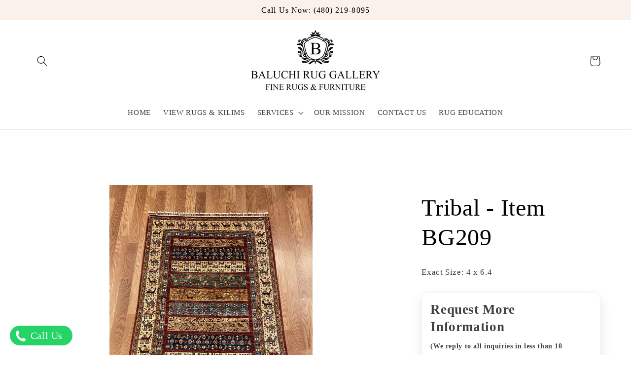

--- FILE ---
content_type: text/html; charset=utf-8
request_url: https://baluchiruggallery.com/products/tribal-item-bg209
body_size: 29504
content:
<!doctype html>
<html class="no-js" lang="en">
  <head>
    <meta charset="utf-8">
    <meta http-equiv="X-UA-Compatible" content="IE=edge">
    <meta name="viewport" content="width=device-width,initial-scale=1">
    <meta name="theme-color" content="">
    <!-- Google tag (gtag.js) -->
  <script async src="https://www.googletagmanager.com/gtag/js?id=AW-852181018"></script>
  <script  type="text/javascript" src="js/jquery-1.10.2.min.js"></script> 
  <script  type="text/javascript" src="js/jquery.fancybox.pack.js"></script>
  <script  src="https://cdnjs.cloudflare.com/ajax/libs/fancybox/3.5.6/jquery.fancybox.min.js"></script>
  <script  type="text/javascript" src="js/jquery.elevateZoom-3.0.8.min.js"></script>
  <script  src="https://cdn.jsdelivr.net/npm/@fancyapps/ui@5.0/dist/fancybox/fancybox.umd.js"></script>
   <script src="//baluchiruggallery.com/cdn/shop/t/14/assets/custom-buy-later-section.js?v=58354375632284664921726757524" defer="defer"></script>
<script>
  window.dataLayer = window.dataLayer || [];
  function gtag(){dataLayer.push(arguments);}
  gtag("js", new Date());
  gtag("config", "AW-852181018");
</script>
    <link rel="canonical" href="https://baluchiruggallery.com/products/tribal-item-bg209">
        <link
          rel="stylesheet"
          href="https://cdn.jsdelivr.net/npm/@fancyapps/ui@5.0/dist/fancybox/fancybox.css"
          /><link rel="icon" type="image/png" href="//baluchiruggallery.com/cdn/shop/files/favicon.jpg?crop=center&height=32&v=1765484271&width=32"><title>
      Tribal - Item BG209 - Baluchi Rug Gallery
</title>

    
      <meta name="description" content="Exact Size: 4 x 6.4 - Baluchi Rug Gallery">
    

    

<meta property="og:site_name" content="Baluchi Rug Gallery">
<meta property="og:url" content="https://baluchiruggallery.com/products/tribal-item-bg209">
<meta property="og:title" content="Tribal - Item BG209 - Baluchi Rug Gallery">
<meta property="og:type" content="product">
<meta property="og:description" content="Exact Size: 4 x 6.4 - Baluchi Rug Gallery"><meta property="og:image" content="http://baluchiruggallery.com/cdn/shop/products/IMG_5386.jpg?v=1606291819">
  <meta property="og:image:secure_url" content="https://baluchiruggallery.com/cdn/shop/products/IMG_5386.jpg?v=1606291819">
  <meta property="og:image:width" content="3024">
  <meta property="og:image:height" content="4032"><meta property="og:price:amount" content="0.00">
  <meta property="og:price:currency" content="USD"><meta name="twitter:card" content="summary_large_image">
<meta name="twitter:title" content="Tribal - Item BG209 - Baluchi Rug Gallery">
<meta name="twitter:description" content="Exact Size: 4 x 6.4 - Baluchi Rug Gallery">


    <script src="//baluchiruggallery.com/cdn/shop/t/14/assets/constants.js?v=58251544750838685771725956168" defer="defer"></script>
    <script src="//baluchiruggallery.com/cdn/shop/t/14/assets/pubsub.js?v=158357773527763999511725956168" defer="defer"></script>
    <script src="//baluchiruggallery.com/cdn/shop/t/14/assets/global.js?v=13851474460643993011725956168" defer="defer"></script><script>window.performance && window.performance.mark && window.performance.mark('shopify.content_for_header.start');</script><meta id="shopify-digital-wallet" name="shopify-digital-wallet" content="/16242657/digital_wallets/dialog">
<meta name="shopify-checkout-api-token" content="3e2b887a1249b72782902526af12fac3">
<meta id="in-context-paypal-metadata" data-shop-id="16242657" data-venmo-supported="true" data-environment="production" data-locale="en_US" data-paypal-v4="true" data-currency="USD">
<link rel="alternate" type="application/json+oembed" href="https://baluchiruggallery.com/products/tribal-item-bg209.oembed">
<script async="async" src="/checkouts/internal/preloads.js?locale=en-US"></script>
<script id="shopify-features" type="application/json">{"accessToken":"3e2b887a1249b72782902526af12fac3","betas":["rich-media-storefront-analytics"],"domain":"baluchiruggallery.com","predictiveSearch":true,"shopId":16242657,"locale":"en"}</script>
<script>var Shopify = Shopify || {};
Shopify.shop = "baluchi-rug-gallery.myshopify.com";
Shopify.locale = "en";
Shopify.currency = {"active":"USD","rate":"1.0"};
Shopify.country = "US";
Shopify.theme = {"name":" itg-10\/09\/24 Studio - New Theme","id":125065560122,"schema_name":"Studio","schema_version":"10.0.0","theme_store_id":1431,"role":"main"};
Shopify.theme.handle = "null";
Shopify.theme.style = {"id":null,"handle":null};
Shopify.cdnHost = "baluchiruggallery.com/cdn";
Shopify.routes = Shopify.routes || {};
Shopify.routes.root = "/";</script>
<script type="module">!function(o){(o.Shopify=o.Shopify||{}).modules=!0}(window);</script>
<script>!function(o){function n(){var o=[];function n(){o.push(Array.prototype.slice.apply(arguments))}return n.q=o,n}var t=o.Shopify=o.Shopify||{};t.loadFeatures=n(),t.autoloadFeatures=n()}(window);</script>
<script id="shop-js-analytics" type="application/json">{"pageType":"product"}</script>
<script defer="defer" async type="module" src="//baluchiruggallery.com/cdn/shopifycloud/shop-js/modules/v2/client.init-shop-cart-sync_C5BV16lS.en.esm.js"></script>
<script defer="defer" async type="module" src="//baluchiruggallery.com/cdn/shopifycloud/shop-js/modules/v2/chunk.common_CygWptCX.esm.js"></script>
<script type="module">
  await import("//baluchiruggallery.com/cdn/shopifycloud/shop-js/modules/v2/client.init-shop-cart-sync_C5BV16lS.en.esm.js");
await import("//baluchiruggallery.com/cdn/shopifycloud/shop-js/modules/v2/chunk.common_CygWptCX.esm.js");

  window.Shopify.SignInWithShop?.initShopCartSync?.({"fedCMEnabled":true,"windoidEnabled":true});

</script>
<script>(function() {
  var isLoaded = false;
  function asyncLoad() {
    if (isLoaded) return;
    isLoaded = true;
    var urls = ["https:\/\/seo.apps.avada.io\/avada-seo-installed.js?shop=baluchi-rug-gallery.myshopify.com","https:\/\/a.mailmunch.co\/widgets\/site-1042365-f24b96cf868655c5f2e070114c4e13597b1eeb8f.js?shop=baluchi-rug-gallery.myshopify.com","https:\/\/worldphoneize.app\/js\/v1.js?shop=baluchi-rug-gallery.myshopify.com","https:\/\/loox.io\/widget\/zMtSbxQcPz\/loox.1759687441581.js?shop=baluchi-rug-gallery.myshopify.com"];
    for (var i = 0; i < urls.length; i++) {
      var s = document.createElement('script');
      s.type = 'text/javascript';
      s.async = true;
      s.src = urls[i];
      var x = document.getElementsByTagName('script')[0];
      x.parentNode.insertBefore(s, x);
    }
  };
  if(window.attachEvent) {
    window.attachEvent('onload', asyncLoad);
  } else {
    window.addEventListener('load', asyncLoad, false);
  }
})();</script>
<script id="__st">var __st={"a":16242657,"offset":-25200,"reqid":"8555e3cc-814e-4817-b6eb-2e69e3342a55-1768734271","pageurl":"baluchiruggallery.com\/products\/tribal-item-bg209","u":"3794098e44b2","p":"product","rtyp":"product","rid":4533243936826};</script>
<script>window.ShopifyPaypalV4VisibilityTracking = true;</script>
<script id="captcha-bootstrap">!function(){'use strict';const t='contact',e='account',n='new_comment',o=[[t,t],['blogs',n],['comments',n],[t,'customer']],c=[[e,'customer_login'],[e,'guest_login'],[e,'recover_customer_password'],[e,'create_customer']],r=t=>t.map((([t,e])=>`form[action*='/${t}']:not([data-nocaptcha='true']) input[name='form_type'][value='${e}']`)).join(','),a=t=>()=>t?[...document.querySelectorAll(t)].map((t=>t.form)):[];function s(){const t=[...o],e=r(t);return a(e)}const i='password',u='form_key',d=['recaptcha-v3-token','g-recaptcha-response','h-captcha-response',i],f=()=>{try{return window.sessionStorage}catch{return}},m='__shopify_v',_=t=>t.elements[u];function p(t,e,n=!1){try{const o=window.sessionStorage,c=JSON.parse(o.getItem(e)),{data:r}=function(t){const{data:e,action:n}=t;return t[m]||n?{data:e,action:n}:{data:t,action:n}}(c);for(const[e,n]of Object.entries(r))t.elements[e]&&(t.elements[e].value=n);n&&o.removeItem(e)}catch(o){console.error('form repopulation failed',{error:o})}}const l='form_type',E='cptcha';function T(t){t.dataset[E]=!0}const w=window,h=w.document,L='Shopify',v='ce_forms',y='captcha';let A=!1;((t,e)=>{const n=(g='f06e6c50-85a8-45c8-87d0-21a2b65856fe',I='https://cdn.shopify.com/shopifycloud/storefront-forms-hcaptcha/ce_storefront_forms_captcha_hcaptcha.v1.5.2.iife.js',D={infoText:'Protected by hCaptcha',privacyText:'Privacy',termsText:'Terms'},(t,e,n)=>{const o=w[L][v],c=o.bindForm;if(c)return c(t,g,e,D).then(n);var r;o.q.push([[t,g,e,D],n]),r=I,A||(h.body.append(Object.assign(h.createElement('script'),{id:'captcha-provider',async:!0,src:r})),A=!0)});var g,I,D;w[L]=w[L]||{},w[L][v]=w[L][v]||{},w[L][v].q=[],w[L][y]=w[L][y]||{},w[L][y].protect=function(t,e){n(t,void 0,e),T(t)},Object.freeze(w[L][y]),function(t,e,n,w,h,L){const[v,y,A,g]=function(t,e,n){const i=e?o:[],u=t?c:[],d=[...i,...u],f=r(d),m=r(i),_=r(d.filter((([t,e])=>n.includes(e))));return[a(f),a(m),a(_),s()]}(w,h,L),I=t=>{const e=t.target;return e instanceof HTMLFormElement?e:e&&e.form},D=t=>v().includes(t);t.addEventListener('submit',(t=>{const e=I(t);if(!e)return;const n=D(e)&&!e.dataset.hcaptchaBound&&!e.dataset.recaptchaBound,o=_(e),c=g().includes(e)&&(!o||!o.value);(n||c)&&t.preventDefault(),c&&!n&&(function(t){try{if(!f())return;!function(t){const e=f();if(!e)return;const n=_(t);if(!n)return;const o=n.value;o&&e.removeItem(o)}(t);const e=Array.from(Array(32),(()=>Math.random().toString(36)[2])).join('');!function(t,e){_(t)||t.append(Object.assign(document.createElement('input'),{type:'hidden',name:u})),t.elements[u].value=e}(t,e),function(t,e){const n=f();if(!n)return;const o=[...t.querySelectorAll(`input[type='${i}']`)].map((({name:t})=>t)),c=[...d,...o],r={};for(const[a,s]of new FormData(t).entries())c.includes(a)||(r[a]=s);n.setItem(e,JSON.stringify({[m]:1,action:t.action,data:r}))}(t,e)}catch(e){console.error('failed to persist form',e)}}(e),e.submit())}));const S=(t,e)=>{t&&!t.dataset[E]&&(n(t,e.some((e=>e===t))),T(t))};for(const o of['focusin','change'])t.addEventListener(o,(t=>{const e=I(t);D(e)&&S(e,y())}));const B=e.get('form_key'),M=e.get(l),P=B&&M;t.addEventListener('DOMContentLoaded',(()=>{const t=y();if(P)for(const e of t)e.elements[l].value===M&&p(e,B);[...new Set([...A(),...v().filter((t=>'true'===t.dataset.shopifyCaptcha))])].forEach((e=>S(e,t)))}))}(h,new URLSearchParams(w.location.search),n,t,e,['guest_login'])})(!0,!0)}();</script>
<script integrity="sha256-4kQ18oKyAcykRKYeNunJcIwy7WH5gtpwJnB7kiuLZ1E=" data-source-attribution="shopify.loadfeatures" defer="defer" src="//baluchiruggallery.com/cdn/shopifycloud/storefront/assets/storefront/load_feature-a0a9edcb.js" crossorigin="anonymous"></script>
<script data-source-attribution="shopify.dynamic_checkout.dynamic.init">var Shopify=Shopify||{};Shopify.PaymentButton=Shopify.PaymentButton||{isStorefrontPortableWallets:!0,init:function(){window.Shopify.PaymentButton.init=function(){};var t=document.createElement("script");t.src="https://baluchiruggallery.com/cdn/shopifycloud/portable-wallets/latest/portable-wallets.en.js",t.type="module",document.head.appendChild(t)}};
</script>
<script data-source-attribution="shopify.dynamic_checkout.buyer_consent">
  function portableWalletsHideBuyerConsent(e){var t=document.getElementById("shopify-buyer-consent"),n=document.getElementById("shopify-subscription-policy-button");t&&n&&(t.classList.add("hidden"),t.setAttribute("aria-hidden","true"),n.removeEventListener("click",e))}function portableWalletsShowBuyerConsent(e){var t=document.getElementById("shopify-buyer-consent"),n=document.getElementById("shopify-subscription-policy-button");t&&n&&(t.classList.remove("hidden"),t.removeAttribute("aria-hidden"),n.addEventListener("click",e))}window.Shopify?.PaymentButton&&(window.Shopify.PaymentButton.hideBuyerConsent=portableWalletsHideBuyerConsent,window.Shopify.PaymentButton.showBuyerConsent=portableWalletsShowBuyerConsent);
</script>
<script>
  function portableWalletsCleanup(e){e&&e.src&&console.error("Failed to load portable wallets script "+e.src);var t=document.querySelectorAll("shopify-accelerated-checkout .shopify-payment-button__skeleton, shopify-accelerated-checkout-cart .wallet-cart-button__skeleton"),e=document.getElementById("shopify-buyer-consent");for(let e=0;e<t.length;e++)t[e].remove();e&&e.remove()}function portableWalletsNotLoadedAsModule(e){e instanceof ErrorEvent&&"string"==typeof e.message&&e.message.includes("import.meta")&&"string"==typeof e.filename&&e.filename.includes("portable-wallets")&&(window.removeEventListener("error",portableWalletsNotLoadedAsModule),window.Shopify.PaymentButton.failedToLoad=e,"loading"===document.readyState?document.addEventListener("DOMContentLoaded",window.Shopify.PaymentButton.init):window.Shopify.PaymentButton.init())}window.addEventListener("error",portableWalletsNotLoadedAsModule);
</script>

<script type="module" src="https://baluchiruggallery.com/cdn/shopifycloud/portable-wallets/latest/portable-wallets.en.js" onError="portableWalletsCleanup(this)" crossorigin="anonymous"></script>
<script nomodule>
  document.addEventListener("DOMContentLoaded", portableWalletsCleanup);
</script>

<link id="shopify-accelerated-checkout-styles" rel="stylesheet" media="screen" href="https://baluchiruggallery.com/cdn/shopifycloud/portable-wallets/latest/accelerated-checkout-backwards-compat.css" crossorigin="anonymous">
<style id="shopify-accelerated-checkout-cart">
        #shopify-buyer-consent {
  margin-top: 1em;
  display: inline-block;
  width: 100%;
}

#shopify-buyer-consent.hidden {
  display: none;
}

#shopify-subscription-policy-button {
  background: none;
  border: none;
  padding: 0;
  text-decoration: underline;
  font-size: inherit;
  cursor: pointer;
}

#shopify-subscription-policy-button::before {
  box-shadow: none;
}

      </style>
<script id="sections-script" data-sections="header" defer="defer" src="//baluchiruggallery.com/cdn/shop/t/14/compiled_assets/scripts.js?v=2449"></script>
<script>window.performance && window.performance.mark && window.performance.mark('shopify.content_for_header.end');</script>


    <style data-shopify>
      
      
      
      
      

      
        :root,
        .color-background-1 {
          --color-background: 255,255,255;
        
          --gradient-background: #ffffff;
        
        --color-foreground: 0,0,0;
        --color-shadow: 0,0,0;
        --color-button: 0,0,0;
        --color-button-text: 252,252,252;
        --color-secondary-button: 255,255,255;
        --color-secondary-button-text: 43,92,124;
        --color-link: 43,92,124;
        --color-badge-foreground: 0,0,0;
        --color-badge-background: 255,255,255;
        --color-badge-border: 0,0,0;
        --payment-terms-background-color: rgb(255 255 255);
      }
      
        
        .color-background-2 {
          --color-background: 250,241,235;
        
          --gradient-background: #faf1eb;
        
        --color-foreground: 0,0,0;
        --color-shadow: 0,0,0;
        --color-button: 255,255,255;
        --color-button-text: 0,0,0;
        --color-secondary-button: 250,241,235;
        --color-secondary-button-text: 0,0,0;
        --color-link: 0,0,0;
        --color-badge-foreground: 0,0,0;
        --color-badge-background: 250,241,235;
        --color-badge-border: 0,0,0;
        --payment-terms-background-color: rgb(250 241 235);
      }
      
        
        .color-inverse {
          --color-background: 0,0,0;
        
          --gradient-background: #000000;
        
        --color-foreground: 252,252,252;
        --color-shadow: 0,0,0;
        --color-button: 252,252,252;
        --color-button-text: 0,0,0;
        --color-secondary-button: 0,0,0;
        --color-secondary-button-text: 252,252,252;
        --color-link: 252,252,252;
        --color-badge-foreground: 252,252,252;
        --color-badge-background: 0,0,0;
        --color-badge-border: 252,252,252;
        --payment-terms-background-color: rgb(0 0 0);
      }
      
        
        .color-accent-1 {
          --color-background: 38,100,123;
        
          --gradient-background: #26647b;
        
        --color-foreground: 252,252,252;
        --color-shadow: 0,0,0;
        --color-button: 252,252,252;
        --color-button-text: 38,100,123;
        --color-secondary-button: 38,100,123;
        --color-secondary-button-text: 252,252,252;
        --color-link: 252,252,252;
        --color-badge-foreground: 252,252,252;
        --color-badge-background: 38,100,123;
        --color-badge-border: 252,252,252;
        --payment-terms-background-color: rgb(38 100 123);
      }
      
        
        .color-accent-2 {
          --color-background: 245,245,245;
        
          --gradient-background: #f5f5f5;
        
        --color-foreground: 0,0,0;
        --color-shadow: 0,0,0;
        --color-button: 0,0,0;
        --color-button-text: 255,255,255;
        --color-secondary-button: 245,245,245;
        --color-secondary-button-text: 252,252,252;
        --color-link: 252,252,252;
        --color-badge-foreground: 0,0,0;
        --color-badge-background: 245,245,245;
        --color-badge-border: 0,0,0;
        --payment-terms-background-color: rgb(245 245 245);
      }
      

      body, .color-background-1, .color-background-2, .color-inverse, .color-accent-1, .color-accent-2 {
        color: rgba(var(--color-foreground), 0.75);
        background-color: rgb(var(--color-background));
      }

      :root {
        --font-body-family: "Times New Roman", Times, serif;
        --font-body-style: normal;
        --font-body-weight: 400;
        --font-body-weight-bold: 700;

        --font-heading-family: "Times New Roman", Times, serif;
        --font-heading-style: normal;
        --font-heading-weight: 400;

        --font-body-scale: 1.05;
        --font-heading-scale: 1.1428571428571428;

        --media-padding: px;
        --media-border-opacity: 0.05;
        --media-border-width: 0px;
        --media-radius: 0px;
        --media-shadow-opacity: 0.0;
        --media-shadow-horizontal-offset: 0px;
        --media-shadow-vertical-offset: 0px;
        --media-shadow-blur-radius: 0px;
        --media-shadow-visible: 0;

        --page-width: 120rem;
        --page-width-margin: 0rem;

        --product-card-image-padding: 0.0rem;
        --product-card-corner-radius: 0.0rem;
        --product-card-text-alignment: center;
        --product-card-border-width: 0.0rem;
        --product-card-border-opacity: 0.1;
        --product-card-shadow-opacity: 0.1;
        --product-card-shadow-visible: 1;
        --product-card-shadow-horizontal-offset: 0.0rem;
        --product-card-shadow-vertical-offset: 0.0rem;
        --product-card-shadow-blur-radius: 0.0rem;

        --collection-card-image-padding: 0.0rem;
        --collection-card-corner-radius: 0.0rem;
        --collection-card-text-alignment: center;
        --collection-card-border-width: 0.0rem;
        --collection-card-border-opacity: 0.1;
        --collection-card-shadow-opacity: 0.1;
        --collection-card-shadow-visible: 1;
        --collection-card-shadow-horizontal-offset: 0.0rem;
        --collection-card-shadow-vertical-offset: 0.0rem;
        --collection-card-shadow-blur-radius: 0.0rem;

        --blog-card-image-padding: 0.0rem;
        --blog-card-corner-radius: 0.0rem;
        --blog-card-text-alignment: center;
        --blog-card-border-width: 0.0rem;
        --blog-card-border-opacity: 0.1;
        --blog-card-shadow-opacity: 0.1;
        --blog-card-shadow-visible: 1;
        --blog-card-shadow-horizontal-offset: 0.0rem;
        --blog-card-shadow-vertical-offset: 0.0rem;
        --blog-card-shadow-blur-radius: 0.0rem;

        --badge-corner-radius: 4.0rem;

        --popup-border-width: 0px;
        --popup-border-opacity: 0.1;
        --popup-corner-radius: 0px;
        --popup-shadow-opacity: 0.1;
        --popup-shadow-horizontal-offset: 6px;
        --popup-shadow-vertical-offset: 6px;
        --popup-shadow-blur-radius: 25px;

        --drawer-border-width: 1px;
        --drawer-border-opacity: 0.1;
        --drawer-shadow-opacity: 0.0;
        --drawer-shadow-horizontal-offset: 0px;
        --drawer-shadow-vertical-offset: 0px;
        --drawer-shadow-blur-radius: 0px;

        --spacing-sections-desktop: 0px;
        --spacing-sections-mobile: 0px;

        --grid-desktop-vertical-spacing: 40px;
        --grid-desktop-horizontal-spacing: 40px;
        --grid-mobile-vertical-spacing: 20px;
        --grid-mobile-horizontal-spacing: 20px;

        --text-boxes-border-opacity: 0.0;
        --text-boxes-border-width: 0px;
        --text-boxes-radius: 0px;
        --text-boxes-shadow-opacity: 0.0;
        --text-boxes-shadow-visible: 0;
        --text-boxes-shadow-horizontal-offset: 0px;
        --text-boxes-shadow-vertical-offset: 0px;
        --text-boxes-shadow-blur-radius: 0px;

        --buttons-radius: 40px;
        --buttons-radius-outset: 41px;
        --buttons-border-width: 1px;
        --buttons-border-opacity: 1.0;
        --buttons-shadow-opacity: 0.1;
        --buttons-shadow-visible: 1;
        --buttons-shadow-horizontal-offset: 2px;
        --buttons-shadow-vertical-offset: 2px;
        --buttons-shadow-blur-radius: 5px;
        --buttons-border-offset: 0.3px;

        --inputs-radius: 2px;
        --inputs-border-width: 1px;
        --inputs-border-opacity: 0.15;
        --inputs-shadow-opacity: 0.05;
        --inputs-shadow-horizontal-offset: 2px;
        --inputs-margin-offset: 2px;
        --inputs-shadow-vertical-offset: 2px;
        --inputs-shadow-blur-radius: 5px;
        --inputs-radius-outset: 3px;

        --variant-pills-radius: 40px;
        --variant-pills-border-width: 1px;
        --variant-pills-border-opacity: 0.55;
        --variant-pills-shadow-opacity: 0.0;
        --variant-pills-shadow-horizontal-offset: 0px;
        --variant-pills-shadow-vertical-offset: 0px;
        --variant-pills-shadow-blur-radius: 0px;
      }

      *,
      *::before,
      *::after {
        box-sizing: inherit;
      }

      html {
        box-sizing: border-box;
        font-size: calc(var(--font-body-scale) * 62.5%);
        height: 100%;
      }

      body {
        display: grid;
        grid-template-rows: auto auto 1fr auto;
        grid-template-columns: 100%;
        min-height: 100%;
        margin: 0;
        font-size: 1.5rem;
        letter-spacing: 0.06rem;
        line-height: calc(1 + 0.8 / var(--font-body-scale));
        font-family: var(--font-body-family);
        font-style: var(--font-body-style);
        font-weight: var(--font-body-weight);
      }

      @media screen and (min-width: 750px) {
        body {
          font-size: 1.6rem;
        }
      }
    </style>

    <link href="//baluchiruggallery.com/cdn/shop/t/14/assets/base.css?v=110809673224658966341765566933" rel="stylesheet" type="text/css" media="all" />
    <link href="//baluchiruggallery.com/cdn/shop/t/14/assets/custom.css?v=26640420172673822611729507021" rel="stylesheet" type="text/css" media="all" />
   <link href="//baluchiruggallery.com/cdn/shop/t/14/assets/custom-ITG.css?v=43768177356469942471726834195" rel="stylesheet" type="text/css" media="all" />
<link
        rel="stylesheet"
        href="//baluchiruggallery.com/cdn/shop/t/14/assets/component-predictive-search.css?v=118923337488134913561725956168"
        media="print"
        onload="this.media='all'"
      ><script>
      document.documentElement.className = document.documentElement.className.replace('no-js', 'js');
      if (Shopify.designMode) {
        document.documentElement.classList.add('shopify-design-mode');
      }
    </script>
  


    

    
  
<link href="https://monorail-edge.shopifysvc.com" rel="dns-prefetch">
<script>(function(){if ("sendBeacon" in navigator && "performance" in window) {try {var session_token_from_headers = performance.getEntriesByType('navigation')[0].serverTiming.find(x => x.name == '_s').description;} catch {var session_token_from_headers = undefined;}var session_cookie_matches = document.cookie.match(/_shopify_s=([^;]*)/);var session_token_from_cookie = session_cookie_matches && session_cookie_matches.length === 2 ? session_cookie_matches[1] : "";var session_token = session_token_from_headers || session_token_from_cookie || "";function handle_abandonment_event(e) {var entries = performance.getEntries().filter(function(entry) {return /monorail-edge.shopifysvc.com/.test(entry.name);});if (!window.abandonment_tracked && entries.length === 0) {window.abandonment_tracked = true;var currentMs = Date.now();var navigation_start = performance.timing.navigationStart;var payload = {shop_id: 16242657,url: window.location.href,navigation_start,duration: currentMs - navigation_start,session_token,page_type: "product"};window.navigator.sendBeacon("https://monorail-edge.shopifysvc.com/v1/produce", JSON.stringify({schema_id: "online_store_buyer_site_abandonment/1.1",payload: payload,metadata: {event_created_at_ms: currentMs,event_sent_at_ms: currentMs}}));}}window.addEventListener('pagehide', handle_abandonment_event);}}());</script>
<script id="web-pixels-manager-setup">(function e(e,d,r,n,o){if(void 0===o&&(o={}),!Boolean(null===(a=null===(i=window.Shopify)||void 0===i?void 0:i.analytics)||void 0===a?void 0:a.replayQueue)){var i,a;window.Shopify=window.Shopify||{};var t=window.Shopify;t.analytics=t.analytics||{};var s=t.analytics;s.replayQueue=[],s.publish=function(e,d,r){return s.replayQueue.push([e,d,r]),!0};try{self.performance.mark("wpm:start")}catch(e){}var l=function(){var e={modern:/Edge?\/(1{2}[4-9]|1[2-9]\d|[2-9]\d{2}|\d{4,})\.\d+(\.\d+|)|Firefox\/(1{2}[4-9]|1[2-9]\d|[2-9]\d{2}|\d{4,})\.\d+(\.\d+|)|Chrom(ium|e)\/(9{2}|\d{3,})\.\d+(\.\d+|)|(Maci|X1{2}).+ Version\/(15\.\d+|(1[6-9]|[2-9]\d|\d{3,})\.\d+)([,.]\d+|)( \(\w+\)|)( Mobile\/\w+|) Safari\/|Chrome.+OPR\/(9{2}|\d{3,})\.\d+\.\d+|(CPU[ +]OS|iPhone[ +]OS|CPU[ +]iPhone|CPU IPhone OS|CPU iPad OS)[ +]+(15[._]\d+|(1[6-9]|[2-9]\d|\d{3,})[._]\d+)([._]\d+|)|Android:?[ /-](13[3-9]|1[4-9]\d|[2-9]\d{2}|\d{4,})(\.\d+|)(\.\d+|)|Android.+Firefox\/(13[5-9]|1[4-9]\d|[2-9]\d{2}|\d{4,})\.\d+(\.\d+|)|Android.+Chrom(ium|e)\/(13[3-9]|1[4-9]\d|[2-9]\d{2}|\d{4,})\.\d+(\.\d+|)|SamsungBrowser\/([2-9]\d|\d{3,})\.\d+/,legacy:/Edge?\/(1[6-9]|[2-9]\d|\d{3,})\.\d+(\.\d+|)|Firefox\/(5[4-9]|[6-9]\d|\d{3,})\.\d+(\.\d+|)|Chrom(ium|e)\/(5[1-9]|[6-9]\d|\d{3,})\.\d+(\.\d+|)([\d.]+$|.*Safari\/(?![\d.]+ Edge\/[\d.]+$))|(Maci|X1{2}).+ Version\/(10\.\d+|(1[1-9]|[2-9]\d|\d{3,})\.\d+)([,.]\d+|)( \(\w+\)|)( Mobile\/\w+|) Safari\/|Chrome.+OPR\/(3[89]|[4-9]\d|\d{3,})\.\d+\.\d+|(CPU[ +]OS|iPhone[ +]OS|CPU[ +]iPhone|CPU IPhone OS|CPU iPad OS)[ +]+(10[._]\d+|(1[1-9]|[2-9]\d|\d{3,})[._]\d+)([._]\d+|)|Android:?[ /-](13[3-9]|1[4-9]\d|[2-9]\d{2}|\d{4,})(\.\d+|)(\.\d+|)|Mobile Safari.+OPR\/([89]\d|\d{3,})\.\d+\.\d+|Android.+Firefox\/(13[5-9]|1[4-9]\d|[2-9]\d{2}|\d{4,})\.\d+(\.\d+|)|Android.+Chrom(ium|e)\/(13[3-9]|1[4-9]\d|[2-9]\d{2}|\d{4,})\.\d+(\.\d+|)|Android.+(UC? ?Browser|UCWEB|U3)[ /]?(15\.([5-9]|\d{2,})|(1[6-9]|[2-9]\d|\d{3,})\.\d+)\.\d+|SamsungBrowser\/(5\.\d+|([6-9]|\d{2,})\.\d+)|Android.+MQ{2}Browser\/(14(\.(9|\d{2,})|)|(1[5-9]|[2-9]\d|\d{3,})(\.\d+|))(\.\d+|)|K[Aa][Ii]OS\/(3\.\d+|([4-9]|\d{2,})\.\d+)(\.\d+|)/},d=e.modern,r=e.legacy,n=navigator.userAgent;return n.match(d)?"modern":n.match(r)?"legacy":"unknown"}(),u="modern"===l?"modern":"legacy",c=(null!=n?n:{modern:"",legacy:""})[u],f=function(e){return[e.baseUrl,"/wpm","/b",e.hashVersion,"modern"===e.buildTarget?"m":"l",".js"].join("")}({baseUrl:d,hashVersion:r,buildTarget:u}),m=function(e){var d=e.version,r=e.bundleTarget,n=e.surface,o=e.pageUrl,i=e.monorailEndpoint;return{emit:function(e){var a=e.status,t=e.errorMsg,s=(new Date).getTime(),l=JSON.stringify({metadata:{event_sent_at_ms:s},events:[{schema_id:"web_pixels_manager_load/3.1",payload:{version:d,bundle_target:r,page_url:o,status:a,surface:n,error_msg:t},metadata:{event_created_at_ms:s}}]});if(!i)return console&&console.warn&&console.warn("[Web Pixels Manager] No Monorail endpoint provided, skipping logging."),!1;try{return self.navigator.sendBeacon.bind(self.navigator)(i,l)}catch(e){}var u=new XMLHttpRequest;try{return u.open("POST",i,!0),u.setRequestHeader("Content-Type","text/plain"),u.send(l),!0}catch(e){return console&&console.warn&&console.warn("[Web Pixels Manager] Got an unhandled error while logging to Monorail."),!1}}}}({version:r,bundleTarget:l,surface:e.surface,pageUrl:self.location.href,monorailEndpoint:e.monorailEndpoint});try{o.browserTarget=l,function(e){var d=e.src,r=e.async,n=void 0===r||r,o=e.onload,i=e.onerror,a=e.sri,t=e.scriptDataAttributes,s=void 0===t?{}:t,l=document.createElement("script"),u=document.querySelector("head"),c=document.querySelector("body");if(l.async=n,l.src=d,a&&(l.integrity=a,l.crossOrigin="anonymous"),s)for(var f in s)if(Object.prototype.hasOwnProperty.call(s,f))try{l.dataset[f]=s[f]}catch(e){}if(o&&l.addEventListener("load",o),i&&l.addEventListener("error",i),u)u.appendChild(l);else{if(!c)throw new Error("Did not find a head or body element to append the script");c.appendChild(l)}}({src:f,async:!0,onload:function(){if(!function(){var e,d;return Boolean(null===(d=null===(e=window.Shopify)||void 0===e?void 0:e.analytics)||void 0===d?void 0:d.initialized)}()){var d=window.webPixelsManager.init(e)||void 0;if(d){var r=window.Shopify.analytics;r.replayQueue.forEach((function(e){var r=e[0],n=e[1],o=e[2];d.publishCustomEvent(r,n,o)})),r.replayQueue=[],r.publish=d.publishCustomEvent,r.visitor=d.visitor,r.initialized=!0}}},onerror:function(){return m.emit({status:"failed",errorMsg:"".concat(f," has failed to load")})},sri:function(e){var d=/^sha384-[A-Za-z0-9+/=]+$/;return"string"==typeof e&&d.test(e)}(c)?c:"",scriptDataAttributes:o}),m.emit({status:"loading"})}catch(e){m.emit({status:"failed",errorMsg:(null==e?void 0:e.message)||"Unknown error"})}}})({shopId: 16242657,storefrontBaseUrl: "https://baluchiruggallery.com",extensionsBaseUrl: "https://extensions.shopifycdn.com/cdn/shopifycloud/web-pixels-manager",monorailEndpoint: "https://monorail-edge.shopifysvc.com/unstable/produce_batch",surface: "storefront-renderer",enabledBetaFlags: ["2dca8a86"],webPixelsConfigList: [{"id":"694124602","configuration":"{\"pixel_id\":\"1387141239678561\",\"pixel_type\":\"facebook_pixel\"}","eventPayloadVersion":"v1","runtimeContext":"OPEN","scriptVersion":"ca16bc87fe92b6042fbaa3acc2fbdaa6","type":"APP","apiClientId":2329312,"privacyPurposes":["ANALYTICS","MARKETING","SALE_OF_DATA"],"dataSharingAdjustments":{"protectedCustomerApprovalScopes":["read_customer_address","read_customer_email","read_customer_name","read_customer_personal_data","read_customer_phone"]}},{"id":"217514042","configuration":"{\"config\":\"{\\\"google_tag_ids\\\":[\\\"G-VLY2FZELXL\\\",\\\"AW-17789951359\\\"],\\\"gtag_events\\\":[{\\\"type\\\":\\\"search\\\",\\\"action_label\\\":[\\\"G-VLY2FZELXL\\\",\\\"AW-17789951359\\\"]},{\\\"type\\\":\\\"begin_checkout\\\",\\\"action_label\\\":[\\\"G-VLY2FZELXL\\\",\\\"AW-17789951359\\\"]},{\\\"type\\\":\\\"view_item\\\",\\\"action_label\\\":[\\\"G-VLY2FZELXL\\\",\\\"AW-17789951359\\\"]},{\\\"type\\\":\\\"purchase\\\",\\\"action_label\\\":[\\\"G-VLY2FZELXL\\\",\\\"AW-17789951359\\\"]},{\\\"type\\\":\\\"page_view\\\",\\\"action_label\\\":[\\\"G-VLY2FZELXL\\\",\\\"AW-17789951359\\\"]},{\\\"type\\\":\\\"add_payment_info\\\",\\\"action_label\\\":[\\\"G-VLY2FZELXL\\\",\\\"AW-17789951359\\\"]},{\\\"type\\\":\\\"add_to_cart\\\",\\\"action_label\\\":[\\\"G-VLY2FZELXL\\\",\\\"AW-17789951359\\\"]}],\\\"enable_monitoring_mode\\\":false}\"}","eventPayloadVersion":"v1","runtimeContext":"OPEN","scriptVersion":"b2a88bafab3e21179ed38636efcd8a93","type":"APP","apiClientId":1780363,"privacyPurposes":[],"dataSharingAdjustments":{"protectedCustomerApprovalScopes":["read_customer_address","read_customer_email","read_customer_name","read_customer_personal_data","read_customer_phone"]}},{"id":"shopify-app-pixel","configuration":"{}","eventPayloadVersion":"v1","runtimeContext":"STRICT","scriptVersion":"0450","apiClientId":"shopify-pixel","type":"APP","privacyPurposes":["ANALYTICS","MARKETING"]},{"id":"shopify-custom-pixel","eventPayloadVersion":"v1","runtimeContext":"LAX","scriptVersion":"0450","apiClientId":"shopify-pixel","type":"CUSTOM","privacyPurposes":["ANALYTICS","MARKETING"]}],isMerchantRequest: false,initData: {"shop":{"name":"Baluchi Rug Gallery","paymentSettings":{"currencyCode":"USD"},"myshopifyDomain":"baluchi-rug-gallery.myshopify.com","countryCode":"US","storefrontUrl":"https:\/\/baluchiruggallery.com"},"customer":null,"cart":null,"checkout":null,"productVariants":[{"price":{"amount":0.0,"currencyCode":"USD"},"product":{"title":"Tribal - Item BG209","vendor":"Baluchi Rug Gallery","id":"4533243936826","untranslatedTitle":"Tribal - Item BG209","url":"\/products\/tribal-item-bg209","type":""},"id":"31874800713786","image":{"src":"\/\/baluchiruggallery.com\/cdn\/shop\/products\/IMG_5386.jpg?v=1606291819"},"sku":"10294","title":"Default Title","untranslatedTitle":"Default Title"}],"purchasingCompany":null},},"https://baluchiruggallery.com/cdn","fcfee988w5aeb613cpc8e4bc33m6693e112",{"modern":"","legacy":""},{"shopId":"16242657","storefrontBaseUrl":"https:\/\/baluchiruggallery.com","extensionBaseUrl":"https:\/\/extensions.shopifycdn.com\/cdn\/shopifycloud\/web-pixels-manager","surface":"storefront-renderer","enabledBetaFlags":"[\"2dca8a86\"]","isMerchantRequest":"false","hashVersion":"fcfee988w5aeb613cpc8e4bc33m6693e112","publish":"custom","events":"[[\"page_viewed\",{}],[\"product_viewed\",{\"productVariant\":{\"price\":{\"amount\":0.0,\"currencyCode\":\"USD\"},\"product\":{\"title\":\"Tribal - Item BG209\",\"vendor\":\"Baluchi Rug Gallery\",\"id\":\"4533243936826\",\"untranslatedTitle\":\"Tribal - Item BG209\",\"url\":\"\/products\/tribal-item-bg209\",\"type\":\"\"},\"id\":\"31874800713786\",\"image\":{\"src\":\"\/\/baluchiruggallery.com\/cdn\/shop\/products\/IMG_5386.jpg?v=1606291819\"},\"sku\":\"10294\",\"title\":\"Default Title\",\"untranslatedTitle\":\"Default Title\"}}]]"});</script><script>
  window.ShopifyAnalytics = window.ShopifyAnalytics || {};
  window.ShopifyAnalytics.meta = window.ShopifyAnalytics.meta || {};
  window.ShopifyAnalytics.meta.currency = 'USD';
  var meta = {"product":{"id":4533243936826,"gid":"gid:\/\/shopify\/Product\/4533243936826","vendor":"Baluchi Rug Gallery","type":"","handle":"tribal-item-bg209","variants":[{"id":31874800713786,"price":0,"name":"Tribal - Item BG209","public_title":null,"sku":"10294"}],"remote":false},"page":{"pageType":"product","resourceType":"product","resourceId":4533243936826,"requestId":"8555e3cc-814e-4817-b6eb-2e69e3342a55-1768734271"}};
  for (var attr in meta) {
    window.ShopifyAnalytics.meta[attr] = meta[attr];
  }
</script>
<script class="analytics">
  (function () {
    var customDocumentWrite = function(content) {
      var jquery = null;

      if (window.jQuery) {
        jquery = window.jQuery;
      } else if (window.Checkout && window.Checkout.$) {
        jquery = window.Checkout.$;
      }

      if (jquery) {
        jquery('body').append(content);
      }
    };

    var hasLoggedConversion = function(token) {
      if (token) {
        return document.cookie.indexOf('loggedConversion=' + token) !== -1;
      }
      return false;
    }

    var setCookieIfConversion = function(token) {
      if (token) {
        var twoMonthsFromNow = new Date(Date.now());
        twoMonthsFromNow.setMonth(twoMonthsFromNow.getMonth() + 2);

        document.cookie = 'loggedConversion=' + token + '; expires=' + twoMonthsFromNow;
      }
    }

    var trekkie = window.ShopifyAnalytics.lib = window.trekkie = window.trekkie || [];
    if (trekkie.integrations) {
      return;
    }
    trekkie.methods = [
      'identify',
      'page',
      'ready',
      'track',
      'trackForm',
      'trackLink'
    ];
    trekkie.factory = function(method) {
      return function() {
        var args = Array.prototype.slice.call(arguments);
        args.unshift(method);
        trekkie.push(args);
        return trekkie;
      };
    };
    for (var i = 0; i < trekkie.methods.length; i++) {
      var key = trekkie.methods[i];
      trekkie[key] = trekkie.factory(key);
    }
    trekkie.load = function(config) {
      trekkie.config = config || {};
      trekkie.config.initialDocumentCookie = document.cookie;
      var first = document.getElementsByTagName('script')[0];
      var script = document.createElement('script');
      script.type = 'text/javascript';
      script.onerror = function(e) {
        var scriptFallback = document.createElement('script');
        scriptFallback.type = 'text/javascript';
        scriptFallback.onerror = function(error) {
                var Monorail = {
      produce: function produce(monorailDomain, schemaId, payload) {
        var currentMs = new Date().getTime();
        var event = {
          schema_id: schemaId,
          payload: payload,
          metadata: {
            event_created_at_ms: currentMs,
            event_sent_at_ms: currentMs
          }
        };
        return Monorail.sendRequest("https://" + monorailDomain + "/v1/produce", JSON.stringify(event));
      },
      sendRequest: function sendRequest(endpointUrl, payload) {
        // Try the sendBeacon API
        if (window && window.navigator && typeof window.navigator.sendBeacon === 'function' && typeof window.Blob === 'function' && !Monorail.isIos12()) {
          var blobData = new window.Blob([payload], {
            type: 'text/plain'
          });

          if (window.navigator.sendBeacon(endpointUrl, blobData)) {
            return true;
          } // sendBeacon was not successful

        } // XHR beacon

        var xhr = new XMLHttpRequest();

        try {
          xhr.open('POST', endpointUrl);
          xhr.setRequestHeader('Content-Type', 'text/plain');
          xhr.send(payload);
        } catch (e) {
          console.log(e);
        }

        return false;
      },
      isIos12: function isIos12() {
        return window.navigator.userAgent.lastIndexOf('iPhone; CPU iPhone OS 12_') !== -1 || window.navigator.userAgent.lastIndexOf('iPad; CPU OS 12_') !== -1;
      }
    };
    Monorail.produce('monorail-edge.shopifysvc.com',
      'trekkie_storefront_load_errors/1.1',
      {shop_id: 16242657,
      theme_id: 125065560122,
      app_name: "storefront",
      context_url: window.location.href,
      source_url: "//baluchiruggallery.com/cdn/s/trekkie.storefront.cd680fe47e6c39ca5d5df5f0a32d569bc48c0f27.min.js"});

        };
        scriptFallback.async = true;
        scriptFallback.src = '//baluchiruggallery.com/cdn/s/trekkie.storefront.cd680fe47e6c39ca5d5df5f0a32d569bc48c0f27.min.js';
        first.parentNode.insertBefore(scriptFallback, first);
      };
      script.async = true;
      script.src = '//baluchiruggallery.com/cdn/s/trekkie.storefront.cd680fe47e6c39ca5d5df5f0a32d569bc48c0f27.min.js';
      first.parentNode.insertBefore(script, first);
    };
    trekkie.load(
      {"Trekkie":{"appName":"storefront","development":false,"defaultAttributes":{"shopId":16242657,"isMerchantRequest":null,"themeId":125065560122,"themeCityHash":"8171760490777641590","contentLanguage":"en","currency":"USD","eventMetadataId":"566c9cac-083a-48f7-a67d-19686a0e617f"},"isServerSideCookieWritingEnabled":true,"monorailRegion":"shop_domain","enabledBetaFlags":["65f19447"]},"Session Attribution":{},"S2S":{"facebookCapiEnabled":true,"source":"trekkie-storefront-renderer","apiClientId":580111}}
    );

    var loaded = false;
    trekkie.ready(function() {
      if (loaded) return;
      loaded = true;

      window.ShopifyAnalytics.lib = window.trekkie;

      var originalDocumentWrite = document.write;
      document.write = customDocumentWrite;
      try { window.ShopifyAnalytics.merchantGoogleAnalytics.call(this); } catch(error) {};
      document.write = originalDocumentWrite;

      window.ShopifyAnalytics.lib.page(null,{"pageType":"product","resourceType":"product","resourceId":4533243936826,"requestId":"8555e3cc-814e-4817-b6eb-2e69e3342a55-1768734271","shopifyEmitted":true});

      var match = window.location.pathname.match(/checkouts\/(.+)\/(thank_you|post_purchase)/)
      var token = match? match[1]: undefined;
      if (!hasLoggedConversion(token)) {
        setCookieIfConversion(token);
        window.ShopifyAnalytics.lib.track("Viewed Product",{"currency":"USD","variantId":31874800713786,"productId":4533243936826,"productGid":"gid:\/\/shopify\/Product\/4533243936826","name":"Tribal - Item BG209","price":"0.00","sku":"10294","brand":"Baluchi Rug Gallery","variant":null,"category":"","nonInteraction":true,"remote":false},undefined,undefined,{"shopifyEmitted":true});
      window.ShopifyAnalytics.lib.track("monorail:\/\/trekkie_storefront_viewed_product\/1.1",{"currency":"USD","variantId":31874800713786,"productId":4533243936826,"productGid":"gid:\/\/shopify\/Product\/4533243936826","name":"Tribal - Item BG209","price":"0.00","sku":"10294","brand":"Baluchi Rug Gallery","variant":null,"category":"","nonInteraction":true,"remote":false,"referer":"https:\/\/baluchiruggallery.com\/products\/tribal-item-bg209"});
      }
    });


        var eventsListenerScript = document.createElement('script');
        eventsListenerScript.async = true;
        eventsListenerScript.src = "//baluchiruggallery.com/cdn/shopifycloud/storefront/assets/shop_events_listener-3da45d37.js";
        document.getElementsByTagName('head')[0].appendChild(eventsListenerScript);

})();</script>
  <script>
  if (!window.ga || (window.ga && typeof window.ga !== 'function')) {
    window.ga = function ga() {
      (window.ga.q = window.ga.q || []).push(arguments);
      if (window.Shopify && window.Shopify.analytics && typeof window.Shopify.analytics.publish === 'function') {
        window.Shopify.analytics.publish("ga_stub_called", {}, {sendTo: "google_osp_migration"});
      }
      console.error("Shopify's Google Analytics stub called with:", Array.from(arguments), "\nSee https://help.shopify.com/manual/promoting-marketing/pixels/pixel-migration#google for more information.");
    };
    if (window.Shopify && window.Shopify.analytics && typeof window.Shopify.analytics.publish === 'function') {
      window.Shopify.analytics.publish("ga_stub_initialized", {}, {sendTo: "google_osp_migration"});
    }
  }
</script>
<script
  defer
  src="https://baluchiruggallery.com/cdn/shopifycloud/perf-kit/shopify-perf-kit-3.0.4.min.js"
  data-application="storefront-renderer"
  data-shop-id="16242657"
  data-render-region="gcp-us-central1"
  data-page-type="product"
  data-theme-instance-id="125065560122"
  data-theme-name="Studio"
  data-theme-version="10.0.0"
  data-monorail-region="shop_domain"
  data-resource-timing-sampling-rate="10"
  data-shs="true"
  data-shs-beacon="true"
  data-shs-export-with-fetch="true"
  data-shs-logs-sample-rate="1"
  data-shs-beacon-endpoint="https://baluchiruggallery.com/api/collect"
></script>
</head>

  <body class="ITG_custom gradient animate--hover-default">
    <a class="skip-to-content-link button visually-hidden" href="#MainContent">
      Skip to content
    </a>

<script src="//baluchiruggallery.com/cdn/shop/t/14/assets/cart.js?v=80361240427046189311725956168" defer="defer"></script>

<style>
  .drawer {
    visibility: hidden;
  }
</style>

<cart-drawer class="drawer is-empty">
  <div id="CartDrawer" class="cart-drawer">
    <div id="CartDrawer-Overlay" class="cart-drawer__overlay"></div>
    <div
      class="drawer__inner"
      role="dialog"
      aria-modal="true"
      aria-label="Your cart"
      tabindex="-1"
    ><div class="drawer__inner-empty">
          <div class="cart-drawer__warnings center">
            <div class="cart-drawer__empty-content">
              <h2 class="cart__empty-text">Your cart is empty</h2>
              <button
                class="drawer__close"
                type="button"
                onclick="this.closest('cart-drawer').close()"
                aria-label="Close"
              >
                <svg
  xmlns="http://www.w3.org/2000/svg"
  aria-hidden="true"
  focusable="false"
  class="icon icon-close"
  fill="none"
  viewBox="0 0 18 17"
>
  <path d="M.865 15.978a.5.5 0 00.707.707l7.433-7.431 7.579 7.282a.501.501 0 00.846-.37.5.5 0 00-.153-.351L9.712 8.546l7.417-7.416a.5.5 0 10-.707-.708L8.991 7.853 1.413.573a.5.5 0 10-.693.72l7.563 7.268-7.418 7.417z" fill="currentColor">
</svg>

              </button>
              <a href="/collections/all" class="button">
                Continue shopping
              </a></div>
          </div></div><div class="drawer__header">
        <h2 class="drawer__heading">Try at home</h2>
        <button
          class="drawer__close"
          type="button"
          onclick="this.closest('cart-drawer').close()"
          aria-label="Close"
        >
          <svg
  xmlns="http://www.w3.org/2000/svg"
  aria-hidden="true"
  focusable="false"
  class="icon icon-close"
  fill="none"
  viewBox="0 0 18 17"
>
  <path d="M.865 15.978a.5.5 0 00.707.707l7.433-7.431 7.579 7.282a.501.501 0 00.846-.37.5.5 0 00-.153-.351L9.712 8.546l7.417-7.416a.5.5 0 10-.707-.708L8.991 7.853 1.413.573a.5.5 0 10-.693.72l7.563 7.268-7.418 7.417z" fill="currentColor">
</svg>

        </button>
      </div>
      <cart-drawer-items
        
          class=" is-empty"
        
      >
        <form
          action="/cart"
          id="CartDrawer-Form"
          class="cart__contents cart-drawer__form"
          method="post"
        >
          <div id="CartDrawer-CartItems" class="drawer__contents js-contents"><p id="CartDrawer-LiveRegionText" class="visually-hidden" role="status"></p>
            <p id="CartDrawer-LineItemStatus" class="visually-hidden" aria-hidden="true" role="status">
              Loading...
            </p>
          </div>
          <div id="CartDrawer-CartErrors" role="alert"></div>
        </form>
      </cart-drawer-items>
                               
          <div class="drawer__footer"><!-- Start blocks -->
        <!-- Subtotals -->

        <div class="cart-drawer__footer" >
          <div class="totals" role="status">
            <h2 class="totals__subtotal">Subtotal</h2>
            <p class="totals__subtotal-value"><span class=hidden>$0.00 USD</span></p>
          </div>

          <div></div>

          <small class="tax-note caption-large rte">Taxes and shipping calculated at checkout
</small>
        </div>

        <!-- CTAs -->

        <div class="cart__ctas" >
          <noscript>
            <button type="submit" class="cart__update-button button button--secondary" form="CartDrawer-Form">
              Update
            </button>
          </noscript>

          <button
            type="submit"
            id="CartDrawer-Checkout"
            class="cart__checkout-button button"
            name="checkout"
            form="CartDrawer-Form"
            
              disabled
            
          >
            Check out
          </button>
        </div>
      </div>
          
    </div>
  </div>
</cart-drawer>

<script>
  document.addEventListener('DOMContentLoaded', function () {
    function isIE() {
      const ua = window.navigator.userAgent;
      const msie = ua.indexOf('MSIE ');
      const trident = ua.indexOf('Trident/');

      return msie > 0 || trident > 0;
    }

    if (!isIE()) return;
    const cartSubmitInput = document.createElement('input');
    cartSubmitInput.setAttribute('name', 'checkout');
    cartSubmitInput.setAttribute('type', 'hidden');
    document.querySelector('#cart').appendChild(cartSubmitInput);
    document.querySelector('#checkout').addEventListener('click', function (event) {
      document.querySelector('#cart').submit();
    });
  });
</script>
<!-- BEGIN sections: header-group -->
<div id="shopify-section-sections--15179960909882__announcement-bar" class="shopify-section shopify-section-group-header-group announcement-bar-section"><link href="//baluchiruggallery.com/cdn/shop/t/14/assets/component-slideshow.css?v=83743227411799112781725956168" rel="stylesheet" type="text/css" media="all" />
<link href="//baluchiruggallery.com/cdn/shop/t/14/assets/component-slider.css?v=142503135496229589681725956168" rel="stylesheet" type="text/css" media="all" />

<div
  class="utility-bar color-background-2 gradient utility-bar--bottom-border"
  
><div class="announcement-bar" role="region" aria-label="Announcement" ><div class="page-width">
            <p class="announcement-bar__message h5">
              <span>Call Us Now: (480) 219-8095</span></p>
          </div></div></div>


</div><div id="shopify-section-sections--15179960909882__header" class="shopify-section shopify-section-group-header-group section-header"><link rel="stylesheet" href="//baluchiruggallery.com/cdn/shop/t/14/assets/component-list-menu.css?v=151968516119678728991725956168" media="print" onload="this.media='all'">
<link rel="stylesheet" href="//baluchiruggallery.com/cdn/shop/t/14/assets/component-search.css?v=130382253973794904871725956168" media="print" onload="this.media='all'">
<link rel="stylesheet" href="//baluchiruggallery.com/cdn/shop/t/14/assets/component-menu-drawer.css?v=160161990486659892291725956168" media="print" onload="this.media='all'">
<link rel="stylesheet" href="//baluchiruggallery.com/cdn/shop/t/14/assets/component-cart-notification.css?v=54116361853792938221725956168" media="print" onload="this.media='all'">
<link rel="stylesheet" href="//baluchiruggallery.com/cdn/shop/t/14/assets/component-cart-items.css?v=46091304279759437111726758557" media="print" onload="this.media='all'"><link rel="stylesheet" href="//baluchiruggallery.com/cdn/shop/t/14/assets/component-price.css?v=65402837579211014041725956168" media="print" onload="this.media='all'">
  <link rel="stylesheet" href="//baluchiruggallery.com/cdn/shop/t/14/assets/component-loading-overlay.css?v=43236910203777044501725956168" media="print" onload="this.media='all'"><link href="//baluchiruggallery.com/cdn/shop/t/14/assets/component-cart-drawer.css?v=170153253174346939811726755820" rel="stylesheet" type="text/css" media="all" />
  <link href="//baluchiruggallery.com/cdn/shop/t/14/assets/component-cart.css?v=153960305647764813511725956168" rel="stylesheet" type="text/css" media="all" />
  <link href="//baluchiruggallery.com/cdn/shop/t/14/assets/component-totals.css?v=86168756436424464851725956168" rel="stylesheet" type="text/css" media="all" />
  <link href="//baluchiruggallery.com/cdn/shop/t/14/assets/component-price.css?v=65402837579211014041725956168" rel="stylesheet" type="text/css" media="all" />
  <link href="//baluchiruggallery.com/cdn/shop/t/14/assets/component-discounts.css?v=152760482443307489271725956168" rel="stylesheet" type="text/css" media="all" />
  <link href="//baluchiruggallery.com/cdn/shop/t/14/assets/component-loading-overlay.css?v=43236910203777044501725956168" rel="stylesheet" type="text/css" media="all" />
<noscript><link href="//baluchiruggallery.com/cdn/shop/t/14/assets/component-list-menu.css?v=151968516119678728991725956168" rel="stylesheet" type="text/css" media="all" /></noscript>
<noscript><link href="//baluchiruggallery.com/cdn/shop/t/14/assets/component-search.css?v=130382253973794904871725956168" rel="stylesheet" type="text/css" media="all" /></noscript>
<noscript><link href="//baluchiruggallery.com/cdn/shop/t/14/assets/component-menu-drawer.css?v=160161990486659892291725956168" rel="stylesheet" type="text/css" media="all" /></noscript>
<noscript><link href="//baluchiruggallery.com/cdn/shop/t/14/assets/component-cart-notification.css?v=54116361853792938221725956168" rel="stylesheet" type="text/css" media="all" /></noscript>
<noscript><link href="//baluchiruggallery.com/cdn/shop/t/14/assets/component-cart-items.css?v=46091304279759437111726758557" rel="stylesheet" type="text/css" media="all" /></noscript>

<style>
  header-drawer {
    justify-self: start;
    margin-left: -1.2rem;
  }@media screen and (min-width: 990px) {
      header-drawer {
        display: none;
      }
    }.menu-drawer-container {
    display: flex;
  }

  .list-menu {
    list-style: none;
    padding: 0;
    margin: 0;
  }

  .list-menu--inline {
    display: inline-flex;
    flex-wrap: wrap;
  }

  summary.list-menu__item {
    padding-right: 2.7rem;
  }

  .list-menu__item {
    display: flex;
    align-items: center;
    line-height: calc(1 + 0.3 / var(--font-body-scale));
  }

  .list-menu__item--link {
    text-decoration: none;
    padding-bottom: 1rem;
    padding-top: 1rem;
    line-height: calc(1 + 0.8 / var(--font-body-scale));
  }

  @media screen and (min-width: 750px) {
    .list-menu__item--link {
      padding-bottom: 0.5rem;
      padding-top: 0.5rem;
    }
  }
</style><style data-shopify>.header {
    padding-top: 0px;
    padding-bottom: 6px;
  }

  .section-header {
    position: sticky; /* This is for fixing a Safari z-index issue. PR #2147 */
    margin-bottom: 9px;
  }

  @media screen and (min-width: 750px) {
    .section-header {
      margin-bottom: 12px;
    }
  }

  @media screen and (min-width: 990px) {
    .header {
      padding-top: 0px;
      padding-bottom: 12px;
    }
  }</style><script src="//baluchiruggallery.com/cdn/shop/t/14/assets/details-disclosure.js?v=13653116266235556501725956168" defer="defer"></script>
<script src="//baluchiruggallery.com/cdn/shop/t/14/assets/details-modal.js?v=25581673532751508451725956168" defer="defer"></script>
<script src="//baluchiruggallery.com/cdn/shop/t/14/assets/cart-notification.js?v=133508293167896966491725956168" defer="defer"></script>
<script src="//baluchiruggallery.com/cdn/shop/t/14/assets/search-form.js?v=133129549252120666541725956168" defer="defer"></script><script src="//baluchiruggallery.com/cdn/shop/t/14/assets/cart-drawer.js?v=105077087914686398511725956168" defer="defer"></script><svg xmlns="http://www.w3.org/2000/svg" class="hidden">
  <symbol id="icon-search" viewbox="0 0 18 19" fill="none">
    <path fill-rule="evenodd" clip-rule="evenodd" d="M11.03 11.68A5.784 5.784 0 112.85 3.5a5.784 5.784 0 018.18 8.18zm.26 1.12a6.78 6.78 0 11.72-.7l5.4 5.4a.5.5 0 11-.71.7l-5.41-5.4z" fill="currentColor"/>
  </symbol>

  <symbol id="icon-reset" class="icon icon-close"  fill="none" viewBox="0 0 18 18" stroke="currentColor">
    <circle r="8.5" cy="9" cx="9" stroke-opacity="0.2"/>
    <path d="M6.82972 6.82915L1.17193 1.17097" stroke-linecap="round" stroke-linejoin="round" transform="translate(5 5)"/>
    <path d="M1.22896 6.88502L6.77288 1.11523" stroke-linecap="round" stroke-linejoin="round" transform="translate(5 5)"/>
  </symbol>

  <symbol id="icon-close" class="icon icon-close" fill="none" viewBox="0 0 18 17">
    <path d="M.865 15.978a.5.5 0 00.707.707l7.433-7.431 7.579 7.282a.501.501 0 00.846-.37.5.5 0 00-.153-.351L9.712 8.546l7.417-7.416a.5.5 0 10-.707-.708L8.991 7.853 1.413.573a.5.5 0 10-.693.72l7.563 7.268-7.418 7.417z" fill="currentColor">
  </symbol>
</svg><div class="header-wrapper color-background-1 gradient header-wrapper--border-bottom"><header class="header header--top-center header--mobile-center page-width header--has-menu header--has-social">

<header-drawer data-breakpoint="tablet">
  <details id="Details-menu-drawer-container" class="menu-drawer-container">
    <summary
      class="header__icon header__icon--menu header__icon--summary link focus-inset"
      aria-label="Menu"
    >
      <span>
        <svg
  xmlns="http://www.w3.org/2000/svg"
  aria-hidden="true"
  focusable="false"
  class="icon icon-hamburger"
  fill="none"
  viewBox="0 0 18 16"
>
  <path d="M1 .5a.5.5 0 100 1h15.71a.5.5 0 000-1H1zM.5 8a.5.5 0 01.5-.5h15.71a.5.5 0 010 1H1A.5.5 0 01.5 8zm0 7a.5.5 0 01.5-.5h15.71a.5.5 0 010 1H1a.5.5 0 01-.5-.5z" fill="currentColor">
</svg>

        <svg
  xmlns="http://www.w3.org/2000/svg"
  aria-hidden="true"
  focusable="false"
  class="icon icon-close"
  fill="none"
  viewBox="0 0 18 17"
>
  <path d="M.865 15.978a.5.5 0 00.707.707l7.433-7.431 7.579 7.282a.501.501 0 00.846-.37.5.5 0 00-.153-.351L9.712 8.546l7.417-7.416a.5.5 0 10-.707-.708L8.991 7.853 1.413.573a.5.5 0 10-.693.72l7.563 7.268-7.418 7.417z" fill="currentColor">
</svg>

      </span>
    </summary>
    <div id="menu-drawer" class="gradient menu-drawer motion-reduce">
      <div class="menu-drawer__inner-container">
        <div class="menu-drawer__navigation-container">
          <nav class="menu-drawer__navigation">
            <ul class="menu-drawer__menu has-submenu list-menu" role="list"><li><a
                      id="HeaderDrawer-home"
                      href="/"
                      class="menu-drawer__menu-item list-menu__item link link--text focus-inset"
                      
                    >
                      HOME
                    </a></li><li><a
                      id="HeaderDrawer-view-rugs-kilims"
                      href="/collections/all"
                      class="menu-drawer__menu-item list-menu__item link link--text focus-inset"
                      
                    >
                      VIEW RUGS &amp; KILIMS
                    </a></li><li><details id="Details-menu-drawer-menu-item-3">
                      <summary
                        id="HeaderDrawer-services"
                        class="menu-drawer__menu-item list-menu__item link link--text focus-inset"
                      >
                        SERVICES
                        <svg
  viewBox="0 0 14 10"
  fill="none"
  aria-hidden="true"
  focusable="false"
  class="icon icon-arrow"
  xmlns="http://www.w3.org/2000/svg"
>
  <path fill-rule="evenodd" clip-rule="evenodd" d="M8.537.808a.5.5 0 01.817-.162l4 4a.5.5 0 010 .708l-4 4a.5.5 0 11-.708-.708L11.793 5.5H1a.5.5 0 010-1h10.793L8.646 1.354a.5.5 0 01-.109-.546z" fill="currentColor">
</svg>

                        <svg aria-hidden="true" focusable="false" class="icon icon-caret" viewBox="0 0 10 6">
  <path fill-rule="evenodd" clip-rule="evenodd" d="M9.354.646a.5.5 0 00-.708 0L5 4.293 1.354.646a.5.5 0 00-.708.708l4 4a.5.5 0 00.708 0l4-4a.5.5 0 000-.708z" fill="currentColor">
</svg>

                      </summary>
                      <div
                        id="link-services"
                        class="menu-drawer__submenu has-submenu gradient motion-reduce"
                        tabindex="-1"
                      >
                        <div class="menu-drawer__inner-submenu">
                          <button class="menu-drawer__close-button link link--text focus-inset" aria-expanded="true">
                            <svg
  viewBox="0 0 14 10"
  fill="none"
  aria-hidden="true"
  focusable="false"
  class="icon icon-arrow"
  xmlns="http://www.w3.org/2000/svg"
>
  <path fill-rule="evenodd" clip-rule="evenodd" d="M8.537.808a.5.5 0 01.817-.162l4 4a.5.5 0 010 .708l-4 4a.5.5 0 11-.708-.708L11.793 5.5H1a.5.5 0 010-1h10.793L8.646 1.354a.5.5 0 01-.109-.546z" fill="currentColor">
</svg>

                            SERVICES
                          </button>
                          <ul class="menu-drawer__menu list-menu" role="list" tabindex="-1"><li><a
                                    id="HeaderDrawer-services-custom-rugs"
                                    href="/pages/custom-rugs"
                                    class="menu-drawer__menu-item link link--text list-menu__item focus-inset"
                                    
                                  >
                                    CUSTOM RUGS
                                  </a></li><li><a
                                    id="HeaderDrawer-services-cleaning-repair-restoration"
                                    href="/products/area-rug-cleaning-professional-rug-cleaning-repair-services-in-arizona"
                                    class="menu-drawer__menu-item link link--text list-menu__item focus-inset"
                                    
                                  >
                                    CLEANING, REPAIR, &amp; RESTORATION
                                  </a></li><li><a
                                    id="HeaderDrawer-services-interior-designers"
                                    href="/pages/interior-designers"
                                    class="menu-drawer__menu-item link link--text list-menu__item focus-inset"
                                    
                                  >
                                    INTERIOR DESIGNERS
                                  </a></li></ul>
                        </div>
                      </div>
                    </details></li><li><a
                      id="HeaderDrawer-our-mission"
                      href="/pages/about-us"
                      class="menu-drawer__menu-item list-menu__item link link--text focus-inset"
                      
                    >
                      OUR MISSION
                    </a></li><li><a
                      id="HeaderDrawer-contact-us"
                      href="/pages/contact-us-1"
                      class="menu-drawer__menu-item list-menu__item link link--text focus-inset"
                      
                    >
                      CONTACT US
                    </a></li><li><a
                      id="HeaderDrawer-rug-education"
                      href="/blogs/news"
                      class="menu-drawer__menu-item list-menu__item link link--text focus-inset"
                      
                    >
                      RUG EDUCATION
                    </a></li></ul>
          </nav>
          <div class="menu-drawer__utility-links"><ul class="list list-social list-unstyled" role="list"><li class="list-social__item">
                  <a href="https://www.facebook.com/baluchigallery" class="list-social__link link"><svg aria-hidden="true" focusable="false" class="icon icon-facebook" viewBox="0 0 18 18">
  <path fill="currentColor" d="M16.42.61c.27 0 .5.1.69.28.19.2.28.42.28.7v15.44c0 .27-.1.5-.28.69a.94.94 0 01-.7.28h-4.39v-6.7h2.25l.31-2.65h-2.56v-1.7c0-.4.1-.72.28-.93.18-.2.5-.32 1-.32h1.37V3.35c-.6-.06-1.27-.1-2.01-.1-1.01 0-1.83.3-2.45.9-.62.6-.93 1.44-.93 2.53v1.97H7.04v2.65h2.24V18H.98c-.28 0-.5-.1-.7-.28a.94.94 0 01-.28-.7V1.59c0-.27.1-.5.28-.69a.94.94 0 01.7-.28h15.44z">
</svg>
<span class="visually-hidden">Facebook</span>
                  </a>
                </li><li class="list-social__item">
                  <a href="https://www.instagram.com/baluchiruggallery/" class="list-social__link link"><svg aria-hidden="true" focusable="false" class="icon icon-instagram" viewBox="0 0 18 18">
  <path fill="currentColor" d="M8.77 1.58c2.34 0 2.62.01 3.54.05.86.04 1.32.18 1.63.3.41.17.7.35 1.01.66.3.3.5.6.65 1 .12.32.27.78.3 1.64.05.92.06 1.2.06 3.54s-.01 2.62-.05 3.54a4.79 4.79 0 01-.3 1.63c-.17.41-.35.7-.66 1.01-.3.3-.6.5-1.01.66-.31.12-.77.26-1.63.3-.92.04-1.2.05-3.54.05s-2.62 0-3.55-.05a4.79 4.79 0 01-1.62-.3c-.42-.16-.7-.35-1.01-.66-.31-.3-.5-.6-.66-1a4.87 4.87 0 01-.3-1.64c-.04-.92-.05-1.2-.05-3.54s0-2.62.05-3.54c.04-.86.18-1.32.3-1.63.16-.41.35-.7.66-1.01.3-.3.6-.5 1-.65.32-.12.78-.27 1.63-.3.93-.05 1.2-.06 3.55-.06zm0-1.58C6.39 0 6.09.01 5.15.05c-.93.04-1.57.2-2.13.4-.57.23-1.06.54-1.55 1.02C1 1.96.7 2.45.46 3.02c-.22.56-.37 1.2-.4 2.13C0 6.1 0 6.4 0 8.77s.01 2.68.05 3.61c.04.94.2 1.57.4 2.13.23.58.54 1.07 1.02 1.56.49.48.98.78 1.55 1.01.56.22 1.2.37 2.13.4.94.05 1.24.06 3.62.06 2.39 0 2.68-.01 3.62-.05.93-.04 1.57-.2 2.13-.41a4.27 4.27 0 001.55-1.01c.49-.49.79-.98 1.01-1.56.22-.55.37-1.19.41-2.13.04-.93.05-1.23.05-3.61 0-2.39 0-2.68-.05-3.62a6.47 6.47 0 00-.4-2.13 4.27 4.27 0 00-1.02-1.55A4.35 4.35 0 0014.52.46a6.43 6.43 0 00-2.13-.41A69 69 0 008.77 0z"/>
  <path fill="currentColor" d="M8.8 4a4.5 4.5 0 100 9 4.5 4.5 0 000-9zm0 7.43a2.92 2.92 0 110-5.85 2.92 2.92 0 010 5.85zM13.43 5a1.05 1.05 0 100-2.1 1.05 1.05 0 000 2.1z">
</svg>
<span class="visually-hidden">Instagram</span>
                  </a>
                </li></ul>
          </div>
        </div>
      </div>
    </div>
  </details>
</header-drawer>


<details-modal class="header__search">
  <details>
    <summary class="header__icon header__icon--search header__icon--summary link focus-inset modal__toggle" aria-haspopup="dialog" aria-label="Search">
      <span>
        <svg class="modal__toggle-open icon icon-search" aria-hidden="true" focusable="false">
          <use href="#icon-search">
        </svg>
        <svg class="modal__toggle-close icon icon-close" aria-hidden="true" focusable="false">
          <use href="#icon-close">
        </svg>
      </span>
    </summary>
    <div class="search-modal modal__content gradient" role="dialog" aria-modal="true" aria-label="Search">
      <div class="modal-overlay"></div>
      <div class="search-modal__content search-modal__content-bottom" tabindex="-1"><predictive-search class="search-modal__form" data-loading-text="Loading..."><form action="/search" method="get" role="search" class="search search-modal__form">
              <div class="field">
                <input class="search__input field__input"
                  id="Search-In-Modal-1"
                  type="search"
                  name="q"
                  value=""
                  placeholder="Search"role="combobox"
                    aria-expanded="false"
                    aria-owns="predictive-search-results"
                    aria-controls="predictive-search-results"
                    aria-haspopup="listbox"
                    aria-autocomplete="list"
                    autocorrect="off"
                    autocomplete="off"
                    autocapitalize="off"
                    spellcheck="false">
                <label class="field__label" for="Search-In-Modal-1">Search</label>
                <input type="hidden" name="options[prefix]" value="last">
                <button type="reset" class="reset__button field__button hidden" aria-label="Clear search term">
                  <svg class="icon icon-close" aria-hidden="true" focusable="false">
                    <use xlink:href="#icon-reset">
                  </svg>
                </button>
                <button class="search__button field__button" aria-label="Search">
                  <svg class="icon icon-search" aria-hidden="true" focusable="false">
                    <use href="#icon-search">
                  </svg>
                </button>
              </div><div class="predictive-search predictive-search--header" tabindex="-1" data-predictive-search>
                  <div class="predictive-search__loading-state">
                    <svg aria-hidden="true" focusable="false" class="spinner" viewBox="0 0 66 66" xmlns="http://www.w3.org/2000/svg">
                      <circle class="path" fill="none" stroke-width="6" cx="33" cy="33" r="30"></circle>
                    </svg>
                  </div>
                </div>

                <span class="predictive-search-status visually-hidden" role="status" aria-hidden="true"></span></form></predictive-search><button type="button" class="search-modal__close-button modal__close-button link link--text focus-inset" aria-label="Close">
          <svg class="icon icon-close" aria-hidden="true" focusable="false">
            <use href="#icon-close">
          </svg>
        </button>
      </div>
    </div>
  </details>
</details-modal>
<a href="/" class="header__heading-link link link--text focus-inset"><div class="header__heading-logo-wrapper">
                
                <img src="//baluchiruggallery.com/cdn/shop/files/Baluchi-Logo-4.png?v=1699729585&amp;width=600" alt="Baluchi Rug Gallery" srcset="//baluchiruggallery.com/cdn/shop/files/Baluchi-Logo-4.png?v=1699729585&amp;width=300 300w, //baluchiruggallery.com/cdn/shop/files/Baluchi-Logo-4.png?v=1699729585&amp;width=450 450w, //baluchiruggallery.com/cdn/shop/files/Baluchi-Logo-4.png?v=1699729585&amp;width=600 600w" width="300" height="150.0" loading="eager" class="header__heading-logo motion-reduce" sizes="(max-width: 600px) 50vw, 300px">
              </div></a>

<nav class="header__inline-menu">
  <ul class="list-menu list-menu--inline" role="list"><li><a
            id="HeaderMenu-home"
            href="/"
            class="header__menu-item list-menu__item link link--text focus-inset"
            
          >
            <span
            >HOME</span>
          </a></li><li><a
            id="HeaderMenu-view-rugs-kilims"
            href="/collections/all"
            class="header__menu-item list-menu__item link link--text focus-inset"
            
          >
            <span
            >VIEW RUGS &amp; KILIMS</span>
          </a></li><li><header-menu>
            <details id="Details-HeaderMenu-3">
              <summary
                id="HeaderMenu-services"
                class="header__menu-item list-menu__item link focus-inset"
              >
                <span
                >SERVICES</span>
                <svg aria-hidden="true" focusable="false" class="icon icon-caret" viewBox="0 0 10 6">
  <path fill-rule="evenodd" clip-rule="evenodd" d="M9.354.646a.5.5 0 00-.708 0L5 4.293 1.354.646a.5.5 0 00-.708.708l4 4a.5.5 0 00.708 0l4-4a.5.5 0 000-.708z" fill="currentColor">
</svg>

              </summary>
              <ul
                id="HeaderMenu-MenuList-3"
                class="header__submenu list-menu list-menu--disclosure gradient caption-large motion-reduce global-settings-popup"
                role="list"
                tabindex="-1"
              ><li><a
                        id="HeaderMenu-services-custom-rugs"
                        href="/pages/custom-rugs"
                        class="header__menu-item list-menu__item link link--text focus-inset caption-large"
                        
                      >
                        CUSTOM RUGS
                      </a></li><li><a
                        id="HeaderMenu-services-cleaning-repair-restoration"
                        href="/products/area-rug-cleaning-professional-rug-cleaning-repair-services-in-arizona"
                        class="header__menu-item list-menu__item link link--text focus-inset caption-large"
                        
                      >
                        CLEANING, REPAIR, &amp; RESTORATION
                      </a></li><li><a
                        id="HeaderMenu-services-interior-designers"
                        href="/pages/interior-designers"
                        class="header__menu-item list-menu__item link link--text focus-inset caption-large"
                        
                      >
                        INTERIOR DESIGNERS
                      </a></li></ul>
            </details>
          </header-menu></li><li><a
            id="HeaderMenu-our-mission"
            href="/pages/about-us"
            class="header__menu-item list-menu__item link link--text focus-inset"
            
          >
            <span
            >OUR MISSION</span>
          </a></li><li><a
            id="HeaderMenu-contact-us"
            href="/pages/contact-us-1"
            class="header__menu-item list-menu__item link link--text focus-inset"
            
          >
            <span
            >CONTACT US</span>
          </a></li><li><a
            id="HeaderMenu-rug-education"
            href="/blogs/news"
            class="header__menu-item list-menu__item link link--text focus-inset"
            
          >
            <span
            >RUG EDUCATION</span>
          </a></li></ul>
</nav>

<div class="header__icons">
      <div class="desktop-localization-wrapper">
</div>
      

<details-modal class="header__search">
  <details>
    <summary class="header__icon header__icon--search header__icon--summary link focus-inset modal__toggle" aria-haspopup="dialog" aria-label="Search">
      <span>
        <svg class="modal__toggle-open icon icon-search" aria-hidden="true" focusable="false">
          <use href="#icon-search">
        </svg>
        <svg class="modal__toggle-close icon icon-close" aria-hidden="true" focusable="false">
          <use href="#icon-close">
        </svg>
      </span>
    </summary>
    <div class="search-modal modal__content gradient" role="dialog" aria-modal="true" aria-label="Search">
      <div class="modal-overlay"></div>
      <div class="search-modal__content search-modal__content-bottom" tabindex="-1"><predictive-search class="search-modal__form" data-loading-text="Loading..."><form action="/search" method="get" role="search" class="search search-modal__form">
              <div class="field">
                <input class="search__input field__input"
                  id="Search-In-Modal"
                  type="search"
                  name="q"
                  value=""
                  placeholder="Search"role="combobox"
                    aria-expanded="false"
                    aria-owns="predictive-search-results"
                    aria-controls="predictive-search-results"
                    aria-haspopup="listbox"
                    aria-autocomplete="list"
                    autocorrect="off"
                    autocomplete="off"
                    autocapitalize="off"
                    spellcheck="false">
                <label class="field__label" for="Search-In-Modal">Search</label>
                <input type="hidden" name="options[prefix]" value="last">
                <button type="reset" class="reset__button field__button hidden" aria-label="Clear search term">
                  <svg class="icon icon-close" aria-hidden="true" focusable="false">
                    <use xlink:href="#icon-reset">
                  </svg>
                </button>
                <button class="search__button field__button" aria-label="Search">
                  <svg class="icon icon-search" aria-hidden="true" focusable="false">
                    <use href="#icon-search">
                  </svg>
                </button>
              </div><div class="predictive-search predictive-search--header" tabindex="-1" data-predictive-search>
                  <div class="predictive-search__loading-state">
                    <svg aria-hidden="true" focusable="false" class="spinner" viewBox="0 0 66 66" xmlns="http://www.w3.org/2000/svg">
                      <circle class="path" fill="none" stroke-width="6" cx="33" cy="33" r="30"></circle>
                    </svg>
                  </div>
                </div>

                <span class="predictive-search-status visually-hidden" role="status" aria-hidden="true"></span></form></predictive-search><button type="button" class="search-modal__close-button modal__close-button link link--text focus-inset" aria-label="Close">
          <svg class="icon icon-close" aria-hidden="true" focusable="false">
            <use href="#icon-close">
          </svg>
        </button>
      </div>
    </div>
  </details>
</details-modal>

<a href="/pages/try-at-home" class="header__icon header__icon--cart link focus-inset" id="cart-icon-bubble"><svg
  class="icon icon-cart-empty"
  aria-hidden="true"
  focusable="false"
  xmlns="http://www.w3.org/2000/svg"
  viewBox="0 0 40 40"
  fill="none"
>
  <path d="m15.75 11.8h-3.16l-.77 11.6a5 5 0 0 0 4.99 5.34h7.38a5 5 0 0 0 4.99-5.33l-.78-11.61zm0 1h-2.22l-.71 10.67a4 4 0 0 0 3.99 4.27h7.38a4 4 0 0 0 4-4.27l-.72-10.67h-2.22v.63a4.75 4.75 0 1 1 -9.5 0zm8.5 0h-7.5v.63a3.75 3.75 0 1 0 7.5 0z" fill="currentColor" fill-rule="evenodd"/>
</svg>
<span class="visually-hidden">Cart</span></a>
    </div>
  </header>
</div>

<script type="application/ld+json">
  {
    "@context": "http://schema.org",
    "@type": "Organization",
    "name": "Baluchi Rug Gallery",
    
      "logo": "https:\/\/baluchiruggallery.com\/cdn\/shop\/files\/Baluchi-Logo-4.png?v=1699729585\u0026width=500",
    
    "sameAs": [
      "",
      "https:\/\/www.facebook.com\/baluchigallery",
      "",
      "https:\/\/www.instagram.com\/baluchiruggallery\/",
      "",
      "",
      "",
      "",
      ""
    ],
    "url": "https:\/\/baluchiruggallery.com"
  }
</script>
</div>
<!-- END sections: header-group -->

    <main id="MainContent" class="content-for-layout focus-none" role="main" tabindex="-1">
      <section id="shopify-section-template--15179965497402__main" class="shopify-section section">










<section
  id="MainProduct-template--15179965497402__main"
  class="page-width section-template--15179965497402__main-padding"
  data-section="template--15179965497402__main"
>
  <link href="//baluchiruggallery.com/cdn/shop/t/14/assets/section-main-product.css?v=103454145930311913411725956168" rel="stylesheet" type="text/css" media="all" />
  <link href="//baluchiruggallery.com/cdn/shop/t/14/assets/component-accordion.css?v=180964204318874863811725956168" rel="stylesheet" type="text/css" media="all" />
  <link href="//baluchiruggallery.com/cdn/shop/t/14/assets/component-price.css?v=65402837579211014041725956168" rel="stylesheet" type="text/css" media="all" />
  <link href="//baluchiruggallery.com/cdn/shop/t/14/assets/component-slider.css?v=142503135496229589681725956168" rel="stylesheet" type="text/css" media="all" />
  <link href="//baluchiruggallery.com/cdn/shop/t/14/assets/component-rating.css?v=157771854592137137841725956168" rel="stylesheet" type="text/css" media="all" />
  <link href="//baluchiruggallery.com/cdn/shop/t/14/assets/component-loading-overlay.css?v=43236910203777044501725956168" rel="stylesheet" type="text/css" media="all" />
  <link href="//baluchiruggallery.com/cdn/shop/t/14/assets/component-deferred-media.css?v=14096082462203297471725956168" rel="stylesheet" type="text/css" media="all" />
<style data-shopify>.section-template--15179965497402__main-padding {
      padding-top: 75px;
      padding-bottom: 0px;
    }

    @media screen and (min-width: 750px) {
      .section-template--15179965497402__main-padding {
        padding-top: 100px;
        padding-bottom: 0px;
      }
    }</style><link href="//baluchiruggallery.com/cdn/shop/t/14/assets/section-contact-form.css?v=139686230936360503421765565463" rel="stylesheet" type="text/css" media="all" />
<style data-shopify>.section-template--15179965497402__main-padding {
                  padding-top: 75px;
                  padding-bottom: 0px;
                }

                @media screen and (min-width: 750px) {
                  .section-template--15179965497402__main-padding {
                    padding-top: 100px;
                    padding-bottom: 0px;
                  }
                }</style><style>
                .contact__fields.fields__contact {
                    display: block;
                }
                .content-all{
                    background: #ffffff;
                    padding: 17px;
                    border-radius: 14px;
                    box-shadow: 0 10px 25px rgba(0, 0, 0, 0.10);
                    border: 1px solid #f1f1f1;
                }
                .button-send {
                    background-color: #0a4a85;
                    color: #fff;
                    padding: 12px 30px;
                    border: none;
                    width:100%;
                    border-radius: 30px;
                    font-size: 16px;
                    cursor: pointer;
                    box-shadow: 0px 4px 10px rgba(0,0,0,0.25);
                }
                .buttom-margin{
                  margin-top:2rem;
                }
                .Request-More-Information p {
                    margin-top: auto;
                    font-size: 27px;
                    font-weight: 700;
                    line-height: 1.3;
                    margin-bottom: 10px;
                }
                .reply-to-all p {
                    margin-top: auto;
                    font-size: 14px;
                    font-weight:600;
                }
              </style>













  <script src="//baluchiruggallery.com/cdn/shop/t/14/assets/product-info.js?v=68469288658591082901725956168" defer="defer"></script>
  <script src="//baluchiruggallery.com/cdn/shop/t/14/assets/product-form.js?v=138816392078825582251725956168" defer="defer"></script>
  
    <script id="EnableZoomOnHover-main" src="//baluchiruggallery.com/cdn/shop/t/14/assets/magnify.js?v=26162212004893377321725956168" defer="defer"></script>
  


  <div class="product product--large product--left product--thumbnail product--mobile-hide grid grid--1-col grid--2-col-tablet">
    <div class="grid__item product__media-wrapper">
      
<media-gallery
  id="MediaGallery-template--15179965497402__main"
  role="region"
  
  aria-label="Gallery Viewer"
  data-desktop-layout="thumbnail"
>
  <div id="GalleryStatus-template--15179965497402__main" class="visually-hidden" role="status"></div>
  <slider-component id="GalleryViewer-template--15179965497402__main" class="slider-mobile-gutter"><a class="skip-to-content-link button visually-hidden quick-add-hidden" href="#ProductInfo-template--15179965497402__main">
        Skip to product information
      </a><ul
      id="Slider-Gallery-template--15179965497402__main"
      class="product__media-list contains-media grid grid--peek list-unstyled slider slider--mobile"
      role="list"
    ><li
            id="Slide-template--15179965497402__main-6326880370746"
            class="product__media-item grid__item slider__slide is-active"
            data-media-id="template--15179965497402__main-6326880370746"
          >

<div
  class="product-media-container media-type-image media-fit-contain global-media-settings gradient constrain-height"
  style="--ratio: 0.75; --preview-ratio: 0.75;"
>
  <noscript><div class="product__media media">
        <img src="//baluchiruggallery.com/cdn/shop/products/IMG_5386.jpg?v=1606291819&amp;width=1946" alt="Tribal - Item BG209 - Baluchi Rug Gallery" srcset="//baluchiruggallery.com/cdn/shop/products/IMG_5386.jpg?v=1606291819&amp;width=246 246w, //baluchiruggallery.com/cdn/shop/products/IMG_5386.jpg?v=1606291819&amp;width=493 493w, //baluchiruggallery.com/cdn/shop/products/IMG_5386.jpg?v=1606291819&amp;width=600 600w, //baluchiruggallery.com/cdn/shop/products/IMG_5386.jpg?v=1606291819&amp;width=713 713w, //baluchiruggallery.com/cdn/shop/products/IMG_5386.jpg?v=1606291819&amp;width=823 823w, //baluchiruggallery.com/cdn/shop/products/IMG_5386.jpg?v=1606291819&amp;width=990 990w, //baluchiruggallery.com/cdn/shop/products/IMG_5386.jpg?v=1606291819&amp;width=1100 1100w, //baluchiruggallery.com/cdn/shop/products/IMG_5386.jpg?v=1606291819&amp;width=1206 1206w, //baluchiruggallery.com/cdn/shop/products/IMG_5386.jpg?v=1606291819&amp;width=1346 1346w, //baluchiruggallery.com/cdn/shop/products/IMG_5386.jpg?v=1606291819&amp;width=1426 1426w, //baluchiruggallery.com/cdn/shop/products/IMG_5386.jpg?v=1606291819&amp;width=1646 1646w, //baluchiruggallery.com/cdn/shop/products/IMG_5386.jpg?v=1606291819&amp;width=1946 1946w" width="1946" height="2595" sizes="(min-width: 1200px) 715px, (min-width: 990px) calc(65.0vw - 10rem), (min-width: 750px) calc((100vw - 11.5rem) / 2), calc(100vw / 1 - 4rem)">
      </div></noscript>

  <modal-opener class="product__modal-opener product__modal-opener--image no-js-hidden" data-modal="#ProductModal-template--15179965497402__main">
    <span class="product__media-icon motion-reduce quick-add-hidden product__media-icon--hover" aria-hidden="true"><svg
  aria-hidden="true"
  focusable="false"
  class="icon icon-plus"
  width="19"
  height="19"
  viewBox="0 0 19 19"
  fill="none"
  xmlns="http://www.w3.org/2000/svg"
>
  <path fill-rule="evenodd" clip-rule="evenodd" d="M4.66724 7.93978C4.66655 7.66364 4.88984 7.43922 5.16598 7.43853L10.6996 7.42464C10.9758 7.42395 11.2002 7.64724 11.2009 7.92339C11.2016 8.19953 10.9783 8.42395 10.7021 8.42464L5.16849 8.43852C4.89235 8.43922 4.66793 8.21592 4.66724 7.93978Z" fill="currentColor"/>
  <path fill-rule="evenodd" clip-rule="evenodd" d="M7.92576 4.66463C8.2019 4.66394 8.42632 4.88723 8.42702 5.16337L8.4409 10.697C8.44159 10.9732 8.2183 11.1976 7.94215 11.1983C7.66601 11.199 7.44159 10.9757 7.4409 10.6995L7.42702 5.16588C7.42633 4.88974 7.64962 4.66532 7.92576 4.66463Z" fill="currentColor"/>
  <path fill-rule="evenodd" clip-rule="evenodd" d="M12.8324 3.03011C10.1255 0.323296 5.73693 0.323296 3.03011 3.03011C0.323296 5.73693 0.323296 10.1256 3.03011 12.8324C5.73693 15.5392 10.1255 15.5392 12.8324 12.8324C15.5392 10.1256 15.5392 5.73693 12.8324 3.03011ZM2.32301 2.32301C5.42035 -0.774336 10.4421 -0.774336 13.5395 2.32301C16.6101 5.39361 16.6366 10.3556 13.619 13.4588L18.2473 18.0871C18.4426 18.2824 18.4426 18.599 18.2473 18.7943C18.0521 18.9895 17.7355 18.9895 17.5402 18.7943L12.8778 14.1318C9.76383 16.6223 5.20839 16.4249 2.32301 13.5395C-0.774335 10.4421 -0.774335 5.42035 2.32301 2.32301Z" fill="currentColor"/>
</svg>
</span>
    <div class="loading-overlay__spinner hidden">
      <svg
        aria-hidden="true"
        focusable="false"
        class="spinner"
        viewBox="0 0 66 66"
        xmlns="http://www.w3.org/2000/svg"
      >
        <circle class="path" fill="none" stroke-width="4" cx="33" cy="33" r="30"></circle>
      </svg>
    </div>
    <div class="custom_slidde product__media media media--transparent">
      <img src="//baluchiruggallery.com/cdn/shop/products/IMG_5386.jpg?v=1606291819&amp;width=1946" alt="Tribal - Item BG209 - Baluchi Rug Gallery" srcset="//baluchiruggallery.com/cdn/shop/products/IMG_5386.jpg?v=1606291819&amp;width=246 246w, //baluchiruggallery.com/cdn/shop/products/IMG_5386.jpg?v=1606291819&amp;width=493 493w, //baluchiruggallery.com/cdn/shop/products/IMG_5386.jpg?v=1606291819&amp;width=600 600w, //baluchiruggallery.com/cdn/shop/products/IMG_5386.jpg?v=1606291819&amp;width=713 713w, //baluchiruggallery.com/cdn/shop/products/IMG_5386.jpg?v=1606291819&amp;width=823 823w, //baluchiruggallery.com/cdn/shop/products/IMG_5386.jpg?v=1606291819&amp;width=990 990w, //baluchiruggallery.com/cdn/shop/products/IMG_5386.jpg?v=1606291819&amp;width=1100 1100w, //baluchiruggallery.com/cdn/shop/products/IMG_5386.jpg?v=1606291819&amp;width=1206 1206w, //baluchiruggallery.com/cdn/shop/products/IMG_5386.jpg?v=1606291819&amp;width=1346 1346w, //baluchiruggallery.com/cdn/shop/products/IMG_5386.jpg?v=1606291819&amp;width=1426 1426w, //baluchiruggallery.com/cdn/shop/products/IMG_5386.jpg?v=1606291819&amp;width=1646 1646w, //baluchiruggallery.com/cdn/shop/products/IMG_5386.jpg?v=1606291819&amp;width=1946 1946w" width="1946" height="2595" class="image-magnify-hover" sizes="(min-width: 1200px) 715px, (min-width: 990px) calc(65.0vw - 10rem), (min-width: 750px) calc((100vw - 11.5rem) / 2), calc(100vw / 1 - 4rem)">
      <a class="custom_aa" href="//baluchiruggallery.com/cdn/shop/products/IMG_5386.jpg?v=1606291819" data-fancybox="gallery">
      </a>
    </div>
   
  </modal-opener></div>

          </li><li
            id="Slide-template--15179965497402__main-6326880403514"
            class="product__media-item grid__item slider__slide"
            data-media-id="template--15179965497402__main-6326880403514"
          >

<div
  class="product-media-container media-type-image media-fit-contain global-media-settings gradient constrain-height"
  style="--ratio: 0.75; --preview-ratio: 0.75;"
>
  <noscript><div class="product__media media">
        <img src="//baluchiruggallery.com/cdn/shop/products/IMG_5387.jpg?v=1606291824&amp;width=1946" alt="Tribal - Item BG209 - Baluchi Rug Gallery" srcset="//baluchiruggallery.com/cdn/shop/products/IMG_5387.jpg?v=1606291824&amp;width=246 246w, //baluchiruggallery.com/cdn/shop/products/IMG_5387.jpg?v=1606291824&amp;width=493 493w, //baluchiruggallery.com/cdn/shop/products/IMG_5387.jpg?v=1606291824&amp;width=600 600w, //baluchiruggallery.com/cdn/shop/products/IMG_5387.jpg?v=1606291824&amp;width=713 713w, //baluchiruggallery.com/cdn/shop/products/IMG_5387.jpg?v=1606291824&amp;width=823 823w, //baluchiruggallery.com/cdn/shop/products/IMG_5387.jpg?v=1606291824&amp;width=990 990w, //baluchiruggallery.com/cdn/shop/products/IMG_5387.jpg?v=1606291824&amp;width=1100 1100w, //baluchiruggallery.com/cdn/shop/products/IMG_5387.jpg?v=1606291824&amp;width=1206 1206w, //baluchiruggallery.com/cdn/shop/products/IMG_5387.jpg?v=1606291824&amp;width=1346 1346w, //baluchiruggallery.com/cdn/shop/products/IMG_5387.jpg?v=1606291824&amp;width=1426 1426w, //baluchiruggallery.com/cdn/shop/products/IMG_5387.jpg?v=1606291824&amp;width=1646 1646w, //baluchiruggallery.com/cdn/shop/products/IMG_5387.jpg?v=1606291824&amp;width=1946 1946w" width="1946" height="2595" loading="lazy" sizes="(min-width: 1200px) 715px, (min-width: 990px) calc(65.0vw - 10rem), (min-width: 750px) calc((100vw - 11.5rem) / 2), calc(100vw / 1 - 4rem)">
      </div></noscript>

  <modal-opener class="product__modal-opener product__modal-opener--image no-js-hidden" data-modal="#ProductModal-template--15179965497402__main">
    <span class="product__media-icon motion-reduce quick-add-hidden product__media-icon--hover" aria-hidden="true"><svg
  aria-hidden="true"
  focusable="false"
  class="icon icon-plus"
  width="19"
  height="19"
  viewBox="0 0 19 19"
  fill="none"
  xmlns="http://www.w3.org/2000/svg"
>
  <path fill-rule="evenodd" clip-rule="evenodd" d="M4.66724 7.93978C4.66655 7.66364 4.88984 7.43922 5.16598 7.43853L10.6996 7.42464C10.9758 7.42395 11.2002 7.64724 11.2009 7.92339C11.2016 8.19953 10.9783 8.42395 10.7021 8.42464L5.16849 8.43852C4.89235 8.43922 4.66793 8.21592 4.66724 7.93978Z" fill="currentColor"/>
  <path fill-rule="evenodd" clip-rule="evenodd" d="M7.92576 4.66463C8.2019 4.66394 8.42632 4.88723 8.42702 5.16337L8.4409 10.697C8.44159 10.9732 8.2183 11.1976 7.94215 11.1983C7.66601 11.199 7.44159 10.9757 7.4409 10.6995L7.42702 5.16588C7.42633 4.88974 7.64962 4.66532 7.92576 4.66463Z" fill="currentColor"/>
  <path fill-rule="evenodd" clip-rule="evenodd" d="M12.8324 3.03011C10.1255 0.323296 5.73693 0.323296 3.03011 3.03011C0.323296 5.73693 0.323296 10.1256 3.03011 12.8324C5.73693 15.5392 10.1255 15.5392 12.8324 12.8324C15.5392 10.1256 15.5392 5.73693 12.8324 3.03011ZM2.32301 2.32301C5.42035 -0.774336 10.4421 -0.774336 13.5395 2.32301C16.6101 5.39361 16.6366 10.3556 13.619 13.4588L18.2473 18.0871C18.4426 18.2824 18.4426 18.599 18.2473 18.7943C18.0521 18.9895 17.7355 18.9895 17.5402 18.7943L12.8778 14.1318C9.76383 16.6223 5.20839 16.4249 2.32301 13.5395C-0.774335 10.4421 -0.774335 5.42035 2.32301 2.32301Z" fill="currentColor"/>
</svg>
</span>
    <div class="loading-overlay__spinner hidden">
      <svg
        aria-hidden="true"
        focusable="false"
        class="spinner"
        viewBox="0 0 66 66"
        xmlns="http://www.w3.org/2000/svg"
      >
        <circle class="path" fill="none" stroke-width="4" cx="33" cy="33" r="30"></circle>
      </svg>
    </div>
    <div class="custom_slidde product__media media media--transparent">
      <img src="//baluchiruggallery.com/cdn/shop/products/IMG_5387.jpg?v=1606291824&amp;width=1946" alt="Tribal - Item BG209 - Baluchi Rug Gallery" srcset="//baluchiruggallery.com/cdn/shop/products/IMG_5387.jpg?v=1606291824&amp;width=246 246w, //baluchiruggallery.com/cdn/shop/products/IMG_5387.jpg?v=1606291824&amp;width=493 493w, //baluchiruggallery.com/cdn/shop/products/IMG_5387.jpg?v=1606291824&amp;width=600 600w, //baluchiruggallery.com/cdn/shop/products/IMG_5387.jpg?v=1606291824&amp;width=713 713w, //baluchiruggallery.com/cdn/shop/products/IMG_5387.jpg?v=1606291824&amp;width=823 823w, //baluchiruggallery.com/cdn/shop/products/IMG_5387.jpg?v=1606291824&amp;width=990 990w, //baluchiruggallery.com/cdn/shop/products/IMG_5387.jpg?v=1606291824&amp;width=1100 1100w, //baluchiruggallery.com/cdn/shop/products/IMG_5387.jpg?v=1606291824&amp;width=1206 1206w, //baluchiruggallery.com/cdn/shop/products/IMG_5387.jpg?v=1606291824&amp;width=1346 1346w, //baluchiruggallery.com/cdn/shop/products/IMG_5387.jpg?v=1606291824&amp;width=1426 1426w, //baluchiruggallery.com/cdn/shop/products/IMG_5387.jpg?v=1606291824&amp;width=1646 1646w, //baluchiruggallery.com/cdn/shop/products/IMG_5387.jpg?v=1606291824&amp;width=1946 1946w" width="1946" height="2595" loading="lazy" class="image-magnify-hover" sizes="(min-width: 1200px) 715px, (min-width: 990px) calc(65.0vw - 10rem), (min-width: 750px) calc((100vw - 11.5rem) / 2), calc(100vw / 1 - 4rem)">
      <a class="custom_aa" href="//baluchiruggallery.com/cdn/shop/products/IMG_5387.jpg?v=1606291824" data-fancybox="gallery">
      </a>
    </div>
   
  </modal-opener></div>

          </li></ul><div class="slider-buttons no-js-hidden quick-add-hidden">
        <button
          type="button"
          class="slider-button slider-button--prev"
          name="previous"
          aria-label="Slide left"
        >
          <svg aria-hidden="true" focusable="false" class="icon icon-caret" viewBox="0 0 10 6">
  <path fill-rule="evenodd" clip-rule="evenodd" d="M9.354.646a.5.5 0 00-.708 0L5 4.293 1.354.646a.5.5 0 00-.708.708l4 4a.5.5 0 00.708 0l4-4a.5.5 0 000-.708z" fill="currentColor">
</svg>

        </button>
        <div class="slider-counter caption">
          <span class="slider-counter--current">1</span>
          <span aria-hidden="true"> / </span>
          <span class="visually-hidden">of</span>
          <span class="slider-counter--total">2</span>
        </div>
        <button
          type="button"
          class="slider-button slider-button--next"
          name="next"
          aria-label="Slide right"
        >
          <svg aria-hidden="true" focusable="false" class="icon icon-caret" viewBox="0 0 10 6">
  <path fill-rule="evenodd" clip-rule="evenodd" d="M9.354.646a.5.5 0 00-.708 0L5 4.293 1.354.646a.5.5 0 00-.708.708l4 4a.5.5 0 00.708 0l4-4a.5.5 0 000-.708z" fill="currentColor">
</svg>

        </button>
      </div></slider-component><slider-component
      id="GalleryThumbnails-template--15179965497402__main"
      class="thumbnail-slider slider-mobile-gutter quick-add-hidden small-hide thumbnail-slider--no-slide"
    >
      <button
        type="button"
        class="slider-button slider-button--prev small-hide medium-hide large-up-hide"
        name="previous"
        aria-label="Slide left"
        aria-controls="GalleryThumbnails-template--15179965497402__main"
        data-step="3"
      >
        <svg aria-hidden="true" focusable="false" class="icon icon-caret" viewBox="0 0 10 6">
  <path fill-rule="evenodd" clip-rule="evenodd" d="M9.354.646a.5.5 0 00-.708 0L5 4.293 1.354.646a.5.5 0 00-.708.708l4 4a.5.5 0 00.708 0l4-4a.5.5 0 000-.708z" fill="currentColor">
</svg>

      </button>
      <ul
        id="Slider-Thumbnails-template--15179965497402__main"
        class="thumbnail-list list-unstyled slider slider--mobile"
      ><li
              id="Slide-Thumbnails-template--15179965497402__main-1"
              class="thumbnail-list__item slider__slide"
              data-target="template--15179965497402__main-6326880370746"
              data-media-position="1"
            ><button
                class="thumbnail global-media-settings global-media-settings--no-shadow"
                aria-label="Load image 1 in gallery view"
                
                  aria-current="true"
                
                aria-controls="GalleryViewer-template--15179965497402__main"
                aria-describedby="Thumbnail-template--15179965497402__main-1
"
              >
                <img src="//baluchiruggallery.com/cdn/shop/products/IMG_5386.jpg?v=1606291819&amp;width=416" alt="Tribal - Item BG209 - Baluchi Rug Gallery" srcset="//baluchiruggallery.com/cdn/shop/products/IMG_5386.jpg?v=1606291819&amp;width=54 54w, //baluchiruggallery.com/cdn/shop/products/IMG_5386.jpg?v=1606291819&amp;width=74 74w, //baluchiruggallery.com/cdn/shop/products/IMG_5386.jpg?v=1606291819&amp;width=104 104w, //baluchiruggallery.com/cdn/shop/products/IMG_5386.jpg?v=1606291819&amp;width=162 162w, //baluchiruggallery.com/cdn/shop/products/IMG_5386.jpg?v=1606291819&amp;width=208 208w, //baluchiruggallery.com/cdn/shop/products/IMG_5386.jpg?v=1606291819&amp;width=324 324w, //baluchiruggallery.com/cdn/shop/products/IMG_5386.jpg?v=1606291819&amp;width=416 416w" width="416" height="555" loading="lazy" sizes="(min-width: 1200px) calc((715 - 4rem) / 4),
          (min-width: 990px) calc((65.0vw - 4rem) / 4),
          (min-width: 750px) calc((100vw - 15rem) / 8),
          calc((100vw - 8rem) / 3)" id="Thumbnail-template--15179965497402__main-1
">
              </button>
            </li><li
              id="Slide-Thumbnails-template--15179965497402__main-2"
              class="thumbnail-list__item slider__slide"
              data-target="template--15179965497402__main-6326880403514"
              data-media-position="2"
            ><button
                class="thumbnail global-media-settings global-media-settings--no-shadow"
                aria-label="Load image 2 in gallery view"
                
                aria-controls="GalleryViewer-template--15179965497402__main"
                aria-describedby="Thumbnail-template--15179965497402__main-2
"
              >
                <img src="//baluchiruggallery.com/cdn/shop/products/IMG_5387.jpg?v=1606291824&amp;width=416" alt="Tribal - Item BG209 - Baluchi Rug Gallery" srcset="//baluchiruggallery.com/cdn/shop/products/IMG_5387.jpg?v=1606291824&amp;width=54 54w, //baluchiruggallery.com/cdn/shop/products/IMG_5387.jpg?v=1606291824&amp;width=74 74w, //baluchiruggallery.com/cdn/shop/products/IMG_5387.jpg?v=1606291824&amp;width=104 104w, //baluchiruggallery.com/cdn/shop/products/IMG_5387.jpg?v=1606291824&amp;width=162 162w, //baluchiruggallery.com/cdn/shop/products/IMG_5387.jpg?v=1606291824&amp;width=208 208w, //baluchiruggallery.com/cdn/shop/products/IMG_5387.jpg?v=1606291824&amp;width=324 324w, //baluchiruggallery.com/cdn/shop/products/IMG_5387.jpg?v=1606291824&amp;width=416 416w" width="416" height="555" loading="lazy" sizes="(min-width: 1200px) calc((715 - 4rem) / 4),
          (min-width: 990px) calc((65.0vw - 4rem) / 4),
          (min-width: 750px) calc((100vw - 15rem) / 8),
          calc((100vw - 8rem) / 3)" id="Thumbnail-template--15179965497402__main-2
">
              </button>
            </li></ul>
      <button
        type="button"
        class="slider-button slider-button--next small-hide medium-hide large-up-hide"
        name="next"
        aria-label="Slide right"
        aria-controls="GalleryThumbnails-template--15179965497402__main"
        data-step="3"
      >
        <svg aria-hidden="true" focusable="false" class="icon icon-caret" viewBox="0 0 10 6">
  <path fill-rule="evenodd" clip-rule="evenodd" d="M9.354.646a.5.5 0 00-.708 0L5 4.293 1.354.646a.5.5 0 00-.708.708l4 4a.5.5 0 00.708 0l4-4a.5.5 0 000-.708z" fill="currentColor">
</svg>

      </button>
    </slider-component></media-gallery>

    </div>
    <div class="product__info-wrapper grid__item">
      <product-info
        id="ProductInfo-template--15179965497402__main"
        data-section="template--15179965497402__main"
        data-url="/products/tribal-item-bg209"
        class="product__info-container"
      ><div id="shopify-block-AN2RkTHNpS0l3TnJGV__loox_reviews_loox_rating_YWDWaT" class="shopify-block shopify-app-block">

  <a  href="#looxReviews" >
    <div class="loox-rating loox-widget"
       data-content-size="16" 
       data-alignment="center" 
      
      
      

       data-pattern="[count] Reviews"
      

      data-loox-block-id="AN2RkTHNpS0l3TnJGV__loox_reviews_loox_rating_YWDWaT"
      
      

       
       data-color-text="" 

       
       data-color-star="" 

      
           
              
                  data-rating="5" data-raters="1641"
              
      
      data-testid="loox-rating-widget"
    ></div>
  </a>



</div>
            <div class="product__title" >
                <h1>Tribal - Item BG209</h1>
                <a href="/products/tribal-item-bg209" class="product__title">
                  <h2 class="h1">
                    Tribal - Item BG209
                  </h2>
                </a>
              </div><div class="product__description rte quick-add-hidden" >
                  Exact Size: 4 x 6.4
                </div>
              

              <div class="color- gradient">
                <div class="contact page-width page-width--narrow section-template--15179965497402__main-padding content-all">
                  <div class="Request-More-Information">
                    <p>Request More Information</p>
                  </div>
                  <div class="reply-to-all">
                    <p>(We reply to all inquiries in less than 10 minutes)</p>
                  </div><h2 class="visually-hidden">Contact form</h2><form method="post" action="/contact#ContactForm" id="ContactForm" accept-charset="UTF-8" class="isolate"><input type="hidden" name="form_type" value="contact" /><input type="hidden" name="utf8" value="✓" /><div class="contact__fields fields__contact">
                      <!-- NAME (FIXED) -->
                      <div class="field">
                        <input
                          class="field__input"
                          autocomplete="name"
                          type="text"
                          id="ContactForm-name"
                          name="contact[name]"
                          value=""
                          placeholder="Name"
                          required
                        >
                        <label class="field__label" for="ContactForm-name">Name*</label>
                      </div>

                      <!-- PHONE (FIXED) -->
                      <div class="field">
                        <input
                          type="tel"
                          id="ContactForm-phone"
                          class="field__input"
                          autocomplete="tel"
                          name="contact[phone]"
                          pattern="[0-9\-]*"
                          value=""
                          placeholder="Phone"
                          required
                        >
                        <label class="field__label" for="ContactForm-phone">Phone*</label>
                      </div>
                    </div>

                    <!-- EMAIL (ALREADY CORRECT) -->
                    <div class="field field--with-error">
                      <input
                        autocomplete="email"
                        type="email"
                        id="ContactForm-email"
                        class="field__input"
                        name="contact[email]"
                        value=""
                        placeholder="Email"
                        aria-required="true"
                        required

                      >
                      <label class="field__label" for="ContactForm-email">
                        Email<span aria-hidden="true">*</span>
                      </label>
                    </div>

                    <!-- COMMENT FIELD (FIXED) -->
                    <div class="field">
                      <textarea
                        rows="10"
                        id="ContactForm-body"
                        class="text-area field__input"
                        name="contact[body]"
                        placeholder="Message"
                      >

Hello, I'm interested in Tribal - Item BG209. Can you please contact me with additional details?

        </textarea>

                      <label class="form__label field__label" for="ContactForm-body">Message</label>
                    </div>

                    <div class="contact__button buttom-margin">
                      <button type="submit" class="button button-send">SEND INQUIRY</button>
                    </div></form></div>
              </div><p
                class="product__text inline-richtext subtitle"
                
              >For More Details About This Handmade Rug, Call Us Today: <strong>(480) 219-8095 </strong>or click here, <a href="/pages/contact-us-1" target="_blank" title="Contact Us"><strong>Contact Us</strong> </a></p><div class="product__accordion accordion quick-add-hidden" >
                <details id="Details-53f7f7d4-2858-424c-8083-b79f14009cb9-template--15179965497402__main">
                  <summary>
                    <div class="summary__title">
                      <svg
    class="icon icon-accordion"
    aria-hidden="true"
    focusable="false"
    xmlns="http://www.w3.org/2000/svg"
    width="20"
    height="20"
    viewBox="0 0 20 20"
  ><path d="M1.16154 11.8423L8.09186 18.829C8.28991 19.0287 8.61108 19.0284 8.80882 18.8285L18.839 8.68572C18.9337 8.58998 18.9868 8.46032 18.9868 8.32514V1.53212C18.9868 1.25006 18.76 1.02141 18.4802 1.02141L11.387 1.02147C11.2527 1.02147 11.1238 1.07529 11.0288 1.17108L1.16151 11.1201C0.963704 11.3195 0.963715 11.6428 1.16154 11.8423ZM20 1.53212C20 0.685947 19.3196 -6.58649e-06 18.4802 0L11.387 5.82026e-05C10.9839 6.15389e-05 10.5973 0.161509 10.3123 0.448879L0.445049 10.3979C-0.148378 10.9962 -0.148346 11.9662 0.445123 12.5645L7.37544 19.5513C7.96958 20.1502 8.9331 20.1495 9.52633 19.5496L19.5565 9.40686C19.8405 9.11967 20 8.73068 20 8.32514V1.53212Z" fill-rule="evenodd"/>
      <path d="M15.9028 8.22958C14.7801 9.36148 12.9597 9.36148 11.837 8.22958C10.7142 7.09769 10.7142 5.26253 11.837 4.13064C12.9597 2.99875 14.7801 2.99875 15.9028 4.13064C17.0256 5.26253 17.0256 7.09769 15.9028 8.22958ZM12.5534 7.50734C13.2805 8.24034 14.4593 8.24034 15.1864 7.50734C15.9135 6.77433 15.9135 5.58589 15.1864 4.85289C14.4593 4.11988 13.2805 4.11988 12.5534 4.85289C11.8263 5.58589 11.8263 6.77433 12.5534 7.50734Z"/></svg>
                      <h2 class="h4 accordion__title inline-richtext">
                        The Finest Quality
                      </h2>
                    </div>
                    <svg aria-hidden="true" focusable="false" class="icon icon-caret" viewBox="0 0 10 6">
  <path fill-rule="evenodd" clip-rule="evenodd" d="M9.354.646a.5.5 0 00-.708 0L5 4.293 1.354.646a.5.5 0 00-.708.708l4 4a.5.5 0 00.708 0l4-4a.5.5 0 000-.708z" fill="currentColor">
</svg>

                  </summary>
                  <div class="accordion__content rte" id="ProductAccordion-53f7f7d4-2858-424c-8083-b79f14009cb9-template--15179965497402__main">
                    <h4>We take pride in offering the finest quality handmade rugs in Arizona. Whether you are a first time buyer purchasing handmade rugs for your home or an interior designer planning out your next design project for your client, we work with everyone's budget.</h4>
                    
                  </div>
                </details>
              </div><div class="product__accordion accordion quick-add-hidden" >
                <details id="Details-5023b498-2604-4ede-baaf-038a1be6ad7a-template--15179965497402__main">
                  <summary>
                    <div class="summary__title">
                      <svg
    class="icon icon-accordion"
    aria-hidden="true"
    focusable="false"
    xmlns="http://www.w3.org/2000/svg"
    width="20"
    height="20"
    viewBox="0 0 20 20"
  ><path d="M18.5 1.5H1.5L1.5 18.5H18.5V1.5ZM1.5 0.5C0.947715 0.5 0.5 0.947715 0.5 1.5V18.5C0.5 19.0523 0.947715 19.5 1.5 19.5H18.5C19.0523 19.5 19.5 19.0523 19.5 18.5V1.5C19.5 0.947715 19.0523 0.5 18.5 0.5H1.5Z" fill-rule="evenodd"/>
      <path d="M14.9975 6.09084C15.201 6.27746 15.2147 6.59375 15.0281 6.79728L8.91631 13.4627C8.82231 13.5652 8.68987 13.6239 8.55079 13.6247C8.41172 13.6256 8.27857 13.5684 8.18335 13.4671L4.99513 10.0731C4.80606 9.87179 4.81596 9.55536 5.01723 9.3663C5.21849 9.17723 5.53492 9.18713 5.72399 9.3884L8.54335 12.3897L14.291 6.12145C14.4776 5.91791 14.7939 5.90421 14.9975 6.09084Z"/></svg>
                      <h2 class="h4 accordion__title inline-richtext">
                        Customer Satisfaction is Our #1 Priority
                      </h2>
                    </div>
                    <svg aria-hidden="true" focusable="false" class="icon icon-caret" viewBox="0 0 10 6">
  <path fill-rule="evenodd" clip-rule="evenodd" d="M9.354.646a.5.5 0 00-.708 0L5 4.293 1.354.646a.5.5 0 00-.708.708l4 4a.5.5 0 00.708 0l4-4a.5.5 0 000-.708z" fill="currentColor">
</svg>

                  </summary>
                  <div class="accordion__content rte" id="ProductAccordion-5023b498-2604-4ede-baaf-038a1be6ad7a-template--15179965497402__main">
                    <h4>Our team strives to deliver the best customer service to all customers. Purchasing handmade rugs is not a one-time occurrence, which is why we pride ourselves on maintaining long-term relations with all of our clients. Customer satisfaction is our #1 priority, and our dedicated team is committed to ensuring a memorable and enjoyable shopping experience for all.</h4>
                    
                  </div>
                </details>
              </div><div class="product__accordion accordion quick-add-hidden" >
                <details id="Details-ece0779d-df8d-4cc8-9c01-353471b74d6c-template--15179965497402__main">
                  <summary>
                    <div class="summary__title">
                      <svg
    class="icon icon-accordion"
    aria-hidden="true"
    focusable="false"
    xmlns="http://www.w3.org/2000/svg"
    width="20"
    height="20"
    viewBox="0 0 20 20"
  ><path d="M12.5 12.0391H7.5C4.46243 12.0391 2 14.5484 2 17.6437V18.481H18V17.6437C18 14.5484 15.5376 12.0391 12.5 12.0391ZM7.5 11.0201C3.91015 11.0201 1 13.9856 1 17.6437V19.5H19V17.6437C19 13.9856 16.0899 11.0201 12.5 11.0201H7.5Z" fill-rule="evenodd"/>
      <path d="M14.3596 5.08556C14.3596 7.6181 12.3448 9.67113 9.85956 9.67113C7.37428 9.67113 5.35956 7.6181 5.35956 5.08556C5.35956 2.55303 7.37428 0.5 9.85956 0.5C12.3448 0.5 14.3596 2.55303 14.3596 5.08556ZM9.85956 8.65211C11.7926 8.65211 13.3596 7.05532 13.3596 5.08556C13.3596 3.11581 11.7926 1.51901 9.85956 1.51901C7.92656 1.51901 6.35956 3.11581 6.35956 5.08556C6.35956 7.05532 7.92656 8.65211 9.85956 8.65211Z"/></svg>
                      <h2 class="h4 accordion__title inline-richtext">
                        30+ Years of Rug Expertise
                      </h2>
                    </div>
                    <svg aria-hidden="true" focusable="false" class="icon icon-caret" viewBox="0 0 10 6">
  <path fill-rule="evenodd" clip-rule="evenodd" d="M9.354.646a.5.5 0 00-.708 0L5 4.293 1.354.646a.5.5 0 00-.708.708l4 4a.5.5 0 00.708 0l4-4a.5.5 0 000-.708z" fill="currentColor">
</svg>

                  </summary>
                  <div class="accordion__content rte" id="ProductAccordion-ece0779d-df8d-4cc8-9c01-353471b74d6c-template--15179965497402__main">
                    <h4>What sets us apart from other galleries is being in the rug business for over 30 years. Our rug gallery stands as a testament to our deep knowledge and expertise in the field. We know our rugs, and are able to provide our extensive knowledge with customers.</h4><h4>Over the past 30 years, we have built a strong collection of handmade rugs and have our own rug loom, this allows us to create custom pieces for clients who request specific orders. Over the course of this period of time, we can confidently guarantee to deliver the finest rugs.</h4>
                    
                  </div>
                </details>
              </div><div class="product__accordion accordion quick-add-hidden" >
                <details id="Details-07dcc760-d0a1-4557-b914-f0ae81ec3b7b-template--15179965497402__main">
                  <summary>
                    <div class="summary__title">
                      <svg
    class="icon icon-accordion"
    aria-hidden="true"
    focusable="false"
    xmlns="http://www.w3.org/2000/svg"
    width="20"
    height="20"
    viewBox="0 0 20 20"
  ><path d="M9.69502 0.6786C9.91338 0.601796 10.1516 0.603123 10.3691 0.682353L18.2151 3.54058C18.61 3.68445 18.8728 4.05988 18.8728 4.48018V14.4287C18.8728 14.8074 18.6588 15.1537 18.32 15.3231L10.4731 19.2465C10.196 19.385 9.87022 19.3873 9.59117 19.2526L1.45405 15.3244C1.10843 15.1576 0.888794 14.8076 0.888794 14.4239V4.48434C0.888794 4.05997 1.15665 3.68181 1.55699 3.541L9.69502 0.6786ZM6.07999 3.01017L2.5346 4.25719L10.149 7.63545L13.5692 6.118L6.07999 3.01017ZM6.78606 2.76183L14.1997 5.83828L17.5367 4.35774L10.0268 1.62195L6.78606 2.76183ZM1.88879 14.4239L1.88879 5.06467L9.64898 8.50762V18.1701L1.88879 14.4239ZM17.8728 14.4287L10.649 18.0405V8.50762L17.8728 5.30263V14.4287Z" fill-rule="evenodd"/></svg>
                      <h2 class="h4 accordion__title inline-richtext">
                        Nationwide & International Shipping
                      </h2>
                    </div>
                    <svg aria-hidden="true" focusable="false" class="icon icon-caret" viewBox="0 0 10 6">
  <path fill-rule="evenodd" clip-rule="evenodd" d="M9.354.646a.5.5 0 00-.708 0L5 4.293 1.354.646a.5.5 0 00-.708.708l4 4a.5.5 0 00.708 0l4-4a.5.5 0 000-.708z" fill="currentColor">
</svg>

                  </summary>
                  <div class="accordion__content rte" id="ProductAccordion-07dcc760-d0a1-4557-b914-f0ae81ec3b7b-template--15179965497402__main">
                    <h4>Whether you are a local customer based out of Arizona, or out-of-state (including Mexico and Canada), we ship anywhere in the world. Feel free to give us a call today and learn more: <strong>(480) 219-8095</strong></h4>
                    
                  </div>
                </details>
              </div>
              
<script src="//baluchiruggallery.com/cdn/shop/t/14/assets/share.js?v=13024540447964430191725956168" defer="defer"></script>

<share-button id="Share-template--15179965497402__main" class="share-button quick-add-hidden" >
  <button class="share-button__button hidden">
    <svg
  width="13"
  height="12"
  viewBox="0 0 13 12"
  class="icon icon-share"
  fill="none"
  xmlns="http://www.w3.org/2000/svg"
  aria-hidden="true"
  focusable="false"
>
  <path d="M1.625 8.125V10.2917C1.625 10.579 1.73914 10.8545 1.9423 11.0577C2.14547 11.2609 2.42102 11.375 2.70833 11.375H10.2917C10.579 11.375 10.8545 11.2609 11.0577 11.0577C11.2609 10.8545 11.375 10.579 11.375 10.2917V8.125" stroke="currentColor" stroke-linecap="round" stroke-linejoin="round"/>
  <path fill-rule="evenodd" clip-rule="evenodd" d="M6.14775 1.27137C6.34301 1.0761 6.65959 1.0761 6.85485 1.27137L9.56319 3.9797C9.75845 4.17496 9.75845 4.49154 9.56319 4.6868C9.36793 4.88207 9.05135 4.88207 8.85609 4.6868L6.5013 2.33203L4.14652 4.6868C3.95126 4.88207 3.63468 4.88207 3.43942 4.6868C3.24415 4.49154 3.24415 4.17496 3.43942 3.9797L6.14775 1.27137Z" fill="currentColor"/>
  <path fill-rule="evenodd" clip-rule="evenodd" d="M6.5 1.125C6.77614 1.125 7 1.34886 7 1.625V8.125C7 8.40114 6.77614 8.625 6.5 8.625C6.22386 8.625 6 8.40114 6 8.125V1.625C6 1.34886 6.22386 1.125 6.5 1.125Z" fill="currentColor"/>
</svg>

    Share
  </button>
  <details id="Details-b3e58358-032f-4723-8804-c128d044af66-template--15179965497402__main">
    <summary class="share-button__button">
      <svg
  width="13"
  height="12"
  viewBox="0 0 13 12"
  class="icon icon-share"
  fill="none"
  xmlns="http://www.w3.org/2000/svg"
  aria-hidden="true"
  focusable="false"
>
  <path d="M1.625 8.125V10.2917C1.625 10.579 1.73914 10.8545 1.9423 11.0577C2.14547 11.2609 2.42102 11.375 2.70833 11.375H10.2917C10.579 11.375 10.8545 11.2609 11.0577 11.0577C11.2609 10.8545 11.375 10.579 11.375 10.2917V8.125" stroke="currentColor" stroke-linecap="round" stroke-linejoin="round"/>
  <path fill-rule="evenodd" clip-rule="evenodd" d="M6.14775 1.27137C6.34301 1.0761 6.65959 1.0761 6.85485 1.27137L9.56319 3.9797C9.75845 4.17496 9.75845 4.49154 9.56319 4.6868C9.36793 4.88207 9.05135 4.88207 8.85609 4.6868L6.5013 2.33203L4.14652 4.6868C3.95126 4.88207 3.63468 4.88207 3.43942 4.6868C3.24415 4.49154 3.24415 4.17496 3.43942 3.9797L6.14775 1.27137Z" fill="currentColor"/>
  <path fill-rule="evenodd" clip-rule="evenodd" d="M6.5 1.125C6.77614 1.125 7 1.34886 7 1.625V8.125C7 8.40114 6.77614 8.625 6.5 8.625C6.22386 8.625 6 8.40114 6 8.125V1.625C6 1.34886 6.22386 1.125 6.5 1.125Z" fill="currentColor"/>
</svg>

      Share
    </summary>
    <div class="share-button__fallback motion-reduce">
      <div class="field">
        <span id="ShareMessage-template--15179965497402__main" class="share-button__message hidden" role="status"> </span>
        <input
          type="text"
          class="field__input"
          id="ShareUrl-template--15179965497402__main"
          value="https://baluchiruggallery.com/products/tribal-item-bg209"
          placeholder="Link"
          onclick="this.select();"
          readonly
        >
        <label class="field__label" for="ShareUrl-template--15179965497402__main">Link</label>
      </div>
      <button class="share-button__close hidden no-js-hidden">
        <svg
  xmlns="http://www.w3.org/2000/svg"
  aria-hidden="true"
  focusable="false"
  class="icon icon-close"
  fill="none"
  viewBox="0 0 18 17"
>
  <path d="M.865 15.978a.5.5 0 00.707.707l7.433-7.431 7.579 7.282a.501.501 0 00.846-.37.5.5 0 00-.153-.351L9.712 8.546l7.417-7.416a.5.5 0 10-.707-.708L8.991 7.853 1.413.573a.5.5 0 10-.693.72l7.563 7.268-7.418 7.417z" fill="currentColor">
</svg>

        <span class="visually-hidden">Close share</span>
      </button>
      <button class="share-button__copy no-js-hidden">
        <svg
  class="icon icon-clipboard"
  width="11"
  height="13"
  fill="none"
  xmlns="http://www.w3.org/2000/svg"
  aria-hidden="true"
  focusable="false"
  viewBox="0 0 11 13"
>
  <path fill-rule="evenodd" clip-rule="evenodd" d="M2 1a1 1 0 011-1h7a1 1 0 011 1v9a1 1 0 01-1 1V1H2zM1 2a1 1 0 00-1 1v9a1 1 0 001 1h7a1 1 0 001-1V3a1 1 0 00-1-1H1zm0 10V3h7v9H1z" fill="currentColor"/>
</svg>

        <span class="visually-hidden">Copy link</span>
      </button>
    </div>
  </details>
</share-button>


<div ><product-form class="product-form" data-hide-errors="false">
      <div class="product-form__error-message-wrapper" role="alert" hidden>
        <svg
          aria-hidden="true"
          focusable="false"
          class="icon icon-error"
          viewBox="0 0 13 13"
        >
          <circle cx="6.5" cy="6.50049" r="5.5" stroke="white" stroke-width="2"/>
          <circle cx="6.5" cy="6.5" r="5.5" fill="#EB001B" stroke="#EB001B" stroke-width="0.7"/>
          <path d="M5.87413 3.52832L5.97439 7.57216H7.02713L7.12739 3.52832H5.87413ZM6.50076 9.66091C6.88091 9.66091 7.18169 9.37267 7.18169 9.00504C7.18169 8.63742 6.88091 8.34917 6.50076 8.34917C6.12061 8.34917 5.81982 8.63742 5.81982 9.00504C5.81982 9.37267 6.12061 9.66091 6.50076 9.66091Z" fill="white"/>
          <path d="M5.87413 3.17832H5.51535L5.52424 3.537L5.6245 7.58083L5.63296 7.92216H5.97439H7.02713H7.36856L7.37702 7.58083L7.47728 3.537L7.48617 3.17832H7.12739H5.87413ZM6.50076 10.0109C7.06121 10.0109 7.5317 9.57872 7.5317 9.00504C7.5317 8.43137 7.06121 7.99918 6.50076 7.99918C5.94031 7.99918 5.46982 8.43137 5.46982 9.00504C5.46982 9.57872 5.94031 10.0109 6.50076 10.0109Z" fill="white" stroke="#EB001B" stroke-width="0.7">
        </svg>
        <span class="product-form__error-message"></span>
      </div><form method="post" action="/cart/add" id="product-form-template--15179965497402__main" accept-charset="UTF-8" class="form" enctype="multipart/form-data" novalidate="novalidate" data-type="add-to-cart-form"><input type="hidden" name="form_type" value="product" /><input type="hidden" name="utf8" value="✓" /><input
          type="hidden"
          name="id"
          value="31874800713786"
          disabled
          class="product-variant-id"
        ><div class="product-form__buttons"><button
            id = "ProductSubmitButton-template--15179965497402__main"
            type="submit"
            name="add"
            class="product-form__submit button button--full-width button--secondary"
            
          >
            <span>Add to cart
</span>
            <div class="loading-overlay__spinner hidden">
              <svg
                aria-hidden="true"
                focusable="false"
                class="spinner"
                viewBox="0 0 66 66"
                xmlns="http://www.w3.org/2000/svg"
              >
                <circle class="path" fill="none" stroke-width="6" cx="33" cy="33" r="30"></circle>
              </svg>
            </div>
          </button><div data-shopify="payment-button" class="shopify-payment-button"> <shopify-accelerated-checkout recommended="{&quot;supports_subs&quot;:false,&quot;supports_def_opts&quot;:false,&quot;name&quot;:&quot;paypal&quot;,&quot;wallet_params&quot;:{&quot;shopId&quot;:16242657,&quot;countryCode&quot;:&quot;US&quot;,&quot;merchantName&quot;:&quot;Baluchi Rug Gallery&quot;,&quot;phoneRequired&quot;:true,&quot;companyRequired&quot;:false,&quot;shippingType&quot;:&quot;shipping&quot;,&quot;shopifyPaymentsEnabled&quot;:true,&quot;hasManagedSellingPlanState&quot;:null,&quot;requiresBillingAgreement&quot;:false,&quot;merchantId&quot;:null,&quot;sdkUrl&quot;:&quot;https://www.paypal.com/sdk/js?components=buttons\u0026commit=false\u0026currency=USD\u0026locale=en_US\u0026client-id=AfUEYT7nO4BwZQERn9Vym5TbHAG08ptiKa9gm8OARBYgoqiAJIjllRjeIMI4g294KAH1JdTnkzubt1fr\u0026intent=capture&quot;}}" fallback="{&quot;supports_subs&quot;:true,&quot;supports_def_opts&quot;:true,&quot;name&quot;:&quot;buy_it_now&quot;,&quot;wallet_params&quot;:{}}" access-token="3e2b887a1249b72782902526af12fac3" buyer-country="US" buyer-locale="en" buyer-currency="USD" variant-params="[{&quot;id&quot;:31874800713786,&quot;requiresShipping&quot;:true}]" shop-id="16242657" enabled-flags="[&quot;ae0f5bf6&quot;]" > <div class="shopify-payment-button__button" role="button" disabled aria-hidden="true" style="background-color: transparent; border: none"> <div class="shopify-payment-button__skeleton">&nbsp;</div> </div> <div class="shopify-payment-button__more-options shopify-payment-button__skeleton" role="button" disabled aria-hidden="true">&nbsp;</div> </shopify-accelerated-checkout> <small id="shopify-buyer-consent" class="hidden" aria-hidden="true" data-consent-type="subscription"> This item is a recurring or deferred purchase. By continuing, I agree to the <span id="shopify-subscription-policy-button">cancellation policy</span> and authorize you to charge my payment method at the prices, frequency and dates listed on this page until my order is fulfilled or I cancel, if permitted. </small> </div>
</div><input type="hidden" name="product-id" value="4533243936826" /><input type="hidden" name="section-id" value="template--15179965497402__main" /></form></product-form><link href="//baluchiruggallery.com/cdn/shop/t/14/assets/component-pickup-availability.css?v=34645222959864780961725956168" rel="stylesheet" type="text/css" media="all" />
<pickup-availability
      class="product__pickup-availabilities no-js-hidden quick-add-hidden"
      
      data-root-url="/"
      data-variant-id="31874800713786"
      data-has-only-default-variant="true"
    >
      <template>
        <pickup-availability-preview class="pickup-availability-preview">
          <svg
  xmlns="http://www.w3.org/2000/svg"
  fill="none"
  aria-hidden="true"
  focusable="false"
  class="icon icon-unavailable"
  fill="none"
  viewBox="0 0 20 20"
>
  <path fill="#DE3618" stroke="#fff" d="M13.94 3.94L10 7.878l-3.94-3.94A1.499 1.499 0 103.94 6.06L7.88 10l-3.94 3.94a1.499 1.499 0 102.12 2.12L10 12.12l3.94 3.94a1.497 1.497 0 002.12 0 1.499 1.499 0 000-2.12L12.122 10l3.94-3.94a1.499 1.499 0 10-2.121-2.12z"/>
</svg>

          <div class="pickup-availability-info">
            <p class="caption-large">Couldn&#39;t load pickup availability</p>
            <button class="pickup-availability-button link link--text underlined-link">
              Refresh
            </button>
          </div>
        </pickup-availability-preview>
      </template>
    </pickup-availability>

    <script src="//baluchiruggallery.com/cdn/shop/t/14/assets/pickup-availability.js?v=7543877057949731971725956168" defer="defer"></script></div>
<a href="/products/tribal-item-bg209" class="link product__view-details animate-arrow">
          View full details
          <svg
  viewBox="0 0 14 10"
  fill="none"
  aria-hidden="true"
  focusable="false"
  class="icon icon-arrow"
  xmlns="http://www.w3.org/2000/svg"
>
  <path fill-rule="evenodd" clip-rule="evenodd" d="M8.537.808a.5.5 0 01.817-.162l4 4a.5.5 0 010 .708l-4 4a.5.5 0 11-.708-.708L11.793 5.5H1a.5.5 0 010-1h10.793L8.646 1.354a.5.5 0 01-.109-.546z" fill="currentColor">
</svg>

        </a>
      </product-info>
    </div></div>

  

<product-modal id="ProductModal-template--15179965497402__main" class="product-media-modal media-modal">
  <div
    class="product-media-modal__dialog"
    role="dialog"
    aria-label="Media gallery"
    aria-modal="true"
    tabindex="-1"
  >
    <button
      id="ModalClose-template--15179965497402__main"
      type="button"
      class="product-media-modal__toggle"
      aria-label="Close"
    >
      <svg
  xmlns="http://www.w3.org/2000/svg"
  aria-hidden="true"
  focusable="false"
  class="icon icon-close"
  fill="none"
  viewBox="0 0 18 17"
>
  <path d="M.865 15.978a.5.5 0 00.707.707l7.433-7.431 7.579 7.282a.501.501 0 00.846-.37.5.5 0 00-.153-.351L9.712 8.546l7.417-7.416a.5.5 0 10-.707-.708L8.991 7.853 1.413.573a.5.5 0 10-.693.72l7.563 7.268-7.418 7.417z" fill="currentColor">
</svg>

    </button>

    <div
      class="product-media-modal__content color-background-1 gradient"
      role="document"
      aria-label="Media gallery"
      tabindex="0"
    >
<img
    class="global-media-settings global-media-settings--no-shadow"
    srcset="//baluchiruggallery.com/cdn/shop/products/IMG_5386.jpg?v=1606291819&width=550 550w,//baluchiruggallery.com/cdn/shop/products/IMG_5386.jpg?v=1606291819&width=1100 1100w,//baluchiruggallery.com/cdn/shop/products/IMG_5386.jpg?v=1606291819&width=1445 1445w,//baluchiruggallery.com/cdn/shop/products/IMG_5386.jpg?v=1606291819&width=1680 1680w,//baluchiruggallery.com/cdn/shop/products/IMG_5386.jpg?v=1606291819&width=2048 2048w,//baluchiruggallery.com/cdn/shop/products/IMG_5386.jpg?v=1606291819&width=2200 2200w,//baluchiruggallery.com/cdn/shop/products/IMG_5386.jpg?v=1606291819&width=2890 2890w,//baluchiruggallery.com/cdn/shop/products/IMG_5386.jpg?v=1606291819 3024w"
    sizes="(min-width: 750px) calc(100vw - 22rem), 1100px"
    src="//baluchiruggallery.com/cdn/shop/products/IMG_5386.jpg?v=1606291819&width=1445"
    alt="Tribal - Item BG209 - Baluchi Rug Gallery"
    loading="lazy"
    width="1100"
    height="1467"
    data-media-id="6326880370746"
  >
<img
    class="global-media-settings global-media-settings--no-shadow"
    srcset="//baluchiruggallery.com/cdn/shop/products/IMG_5387.jpg?v=1606291824&width=550 550w,//baluchiruggallery.com/cdn/shop/products/IMG_5387.jpg?v=1606291824&width=1100 1100w,//baluchiruggallery.com/cdn/shop/products/IMG_5387.jpg?v=1606291824&width=1445 1445w,//baluchiruggallery.com/cdn/shop/products/IMG_5387.jpg?v=1606291824&width=1680 1680w,//baluchiruggallery.com/cdn/shop/products/IMG_5387.jpg?v=1606291824&width=2048 2048w,//baluchiruggallery.com/cdn/shop/products/IMG_5387.jpg?v=1606291824&width=2200 2200w,//baluchiruggallery.com/cdn/shop/products/IMG_5387.jpg?v=1606291824&width=2890 2890w,//baluchiruggallery.com/cdn/shop/products/IMG_5387.jpg?v=1606291824 3024w"
    sizes="(min-width: 750px) calc(100vw - 22rem), 1100px"
    src="//baluchiruggallery.com/cdn/shop/products/IMG_5387.jpg?v=1606291824&width=1445"
    alt="Tribal - Item BG209 - Baluchi Rug Gallery"
    loading="lazy"
    width="1100"
    height="1467"
    data-media-id="6326880403514"
  ></div>
  </div>
</product-modal>


  
<script src="//baluchiruggallery.com/cdn/shop/t/14/assets/product-modal.js?v=116616134454508949461725956168" defer="defer"></script>
    <script src="//baluchiruggallery.com/cdn/shop/t/14/assets/media-gallery.js?v=96661908581229995091725956168" defer="defer"></script><script>
    document.addEventListener('DOMContentLoaded', function () {
      function isIE() {
        const ua = window.navigator.userAgent;
        const msie = ua.indexOf('MSIE ');
        const trident = ua.indexOf('Trident/');

        return msie > 0 || trident > 0;
      }

      if (!isIE()) return;
      const hiddenInput = document.querySelector('#product-form-template--15179965497402__main input[name="id"]');
      const noScriptInputWrapper = document.createElement('div');
      const variantSwitcher =
        document.querySelector('variant-radios[data-section="template--15179965497402__main"]') ||
        document.querySelector('variant-selects[data-section="template--15179965497402__main"]');
      noScriptInputWrapper.innerHTML = document.querySelector(
        '.product-form__noscript-wrapper-template--15179965497402__main'
      ).textContent;
      variantSwitcher.outerHTML = noScriptInputWrapper.outerHTML;

      document.querySelector('#Variants-template--15179965497402__main').addEventListener('change', function (event) {
        hiddenInput.value = event.currentTarget.value;
      });
    });
  </script><script type="application/ld+json">
    {
      "@context": "http://schema.org/",
      "@type": "Product",
      "name": "Tribal - Item BG209",
      "url": "https:\/\/baluchiruggallery.com\/products\/tribal-item-bg209",
      "image": [
          "https:\/\/baluchiruggallery.com\/cdn\/shop\/products\/IMG_5386.jpg?v=1606291819\u0026width=1920"
        ],
      "description": "Exact Size: 4 x 6.4",
      "sku": "10294",
      "brand": {
        "@type": "Brand",
        "name": "Baluchi Rug Gallery"
      },
      "offers": [{
            "@type" : "Offer","sku": "10294","availability" : "http://schema.org/InStock",
            "price" : 0.0,
            "priceCurrency" : "USD",
            "url" : "https:\/\/baluchiruggallery.com\/products\/tribal-item-bg209?variant=31874800713786"
          }
]
    }
  </script>
</section>


</section><div id="shopify-section-template--15179965497402__try_at_home_popup_RRcbyb" class="shopify-section"><div class="modal">
    <div class="modal-content  footer-popup-img ">
        <span class="close-button">×</span>
        
         <h2>Try First At Home</h2>
        
         
           <div>
             <p>Are you interested in an area rug, but are not sure if it is a right fit? Or how it will look with your decor? Our complimentary in-home trial allows you to try out our beautiful area rugs before making decision!</p>
           </div>
         
         
           <span class="text-color-popup">Here's how it works:</span>
       
    <div class="main-image-container-popup">
      
          <div class="popup-image-container">
            <div class="numbe-div">1</div>
             <div> <img src="//baluchiruggallery.com/cdn/shop/files/first-image.png?v=1727771172"  width="50px" height="50px"/></div> 
              <div>Add your favorites to your Try at Home list</div> 
          </div>
      
          <div class="popup-image-container">
            <div class="numbe-div">2</div>
             <div> <img src="//baluchiruggallery.com/cdn/shop/files/second-image.png?v=1727771172"  width="50px" height="50px"/></div> 
              <div>Select your convenient contact day/time</div> 
          </div>
      
          <div class="popup-image-container">
            <div class="numbe-div">3</div>
             <div> <img src="//baluchiruggallery.com/cdn/shop/files/third-image.png?v=1727771172"  width="50px" height="50px"/></div> 
              <div>Choose to come to us or let us come to you</div> 
          </div>
      
          <div class="popup-image-container">
            <div class="numbe-div">4</div>
             <div> <img src="//baluchiruggallery.com/cdn/shop/files/fourth-image.png?v=1727771202"  width="50px" height="50px"/></div> 
              <div>We'll deliver and install your selections</div> 
          </div>
      
          <div class="popup-image-container">
            <div class="numbe-div">5</div>
             <div> <img src="//baluchiruggallery.com/cdn/shop/files/five-iamge.png?v=1727771191"  width="50px" height="50px"/></div> 
              <div>Spend some time getting to know your favorites</div> 
          </div>
      
          <div class="popup-image-container">
            <div class="numbe-div">6</div>
             <div> <img src="//baluchiruggallery.com/cdn/shop/files/six-image.png?v=1727771191"  width="50px" height="50px"/></div> 
              <div>Buy the one you truly love only after you try it out</div> 
          </div>
      
        </div>

      
      
    </div>
 </div>

<style>

  .footer-text-heading{
    color :#ff0019!important
  }
  .text-color-popup{
    color : #06c!important;
  }
.numbe-div{
  background: #f7f7f7;
    border: 1px solid #ced4da;
    border-radius: 50%;
    color: #adb5bd;
    height: 30px;
    left: 3px;
    line-height: 27px;
    margin: 0;
    padding: 0;
    position: absolute;
    text-align: center;
    top: 5px;
    width: 30px;
}
.footer-popup-img{
  background-color: #f7f7f7;
    background-image: url(//baluchiruggallery.com/cdn/shop/files/background-image.jpg?v=1727778220);
    background-position: 100% 100%;
    background-repeat: no-repeat;
    background-size: cover;
    padding-bottom: 130px !important;
}
  .popup-image-container {
      position : relative;
    display: flex;
    flex-direction: column;
    text-align: center;
    padding: 20px;
    border: 1px solid #e6e3e3;
    gap: 10px;
}

  .main-image-container-popup {
    display: grid;
    grid-template-columns: 1fr 1fr 1fr;
    grid-gap: 30px;
   padding: 20px 0px;
}
  .trigger{
      text-align: center;
    padding: 7px 13px;
    background: #3e3e3e;
    color: #fff;
    font-size: 15px;
    outline: none;
    border: none;
    border-radius: 5px;
}

.modal {
    position: fixed;
    left: 0;
    top: 0;
    width: 100%;
    height: 100%;
    background-color: rgba(0, 0, 0, 0.5);
    opacity: 0;
    visibility: hidden;
    transform: scale(1.1);
    transition: visibility 0s linear 0.25s, opacity 0.25s 0s, transform 0.25s;
      z-index : 999;
      overflow :scroll;
}
.modal-content {
    position: absolute;
    top: 51%;
    left: 50%;
    transform: translate(-50%, -50%);
    background-color: white;
    padding: 1rem 1.5rem;
    border-radius: 0.5rem;
    height: 100%;
    width: fit-content;
    overflow-y: scroll;
    overflow-x: hidden;
    height: 100%;
}
.close-button {
    float: right;
    width: 1.5rem;
    line-height: 1.5rem;
    text-align: center;
    cursor: pointer;
    border-radius: 0.25rem;
    background-color: lightgray;
}
.close-button:hover {
    background-color: darkgray;
}
.show-modal {
    opacity: 1;
    visibility: visible;
    transform: scale(1.0);
    transition: visibility 0s linear 0s, opacity 0.25s 0s, transform 0.25s;
}
  .ITG_custom.overFlow{
    overflow :hidden;
  }


  @media only screen and (max-width: 600px) {
 .modal-content {
    width: 90%;
}
    .main-image-container-popup {
    display: grid;
    grid-template-columns: 1fr 1fr;
    grid-gap: 5px;
    padding: 20px 0px;
}
}

</style>

<script>
  var modal = document.querySelector(".modal");
var trigger = document.querySelector(".trigger");
var closeButton = document.querySelector(".close-button");
  var bodyClass = document.querySelector(".ITG_custom");

function toggleModal() {
    modal.classList.toggle("show-modal");
    bodyClass.classList.toggle("overFlow");
}

function windowOnClick(event) {
    if (event.target === modal) {
        toggleModal();
    }
}

trigger.addEventListener("click", toggleModal);
closeButton.addEventListener("click", toggleModal);
window.addEventListener("click", windowOnClick);

</script>

</div><section id="shopify-section-template--15179965497402__17602147085a58fa5a" class="shopify-section section"><div class="page-width"><div id="shopify-block-AejRIc3V4UEF4MWRWV__loox_reviews_loox_dynamic_section_wxP67T" class="shopify-block shopify-app-block"><div
	id="looxReviews"
	class="loox-widget"
	data-limit="20"
	
	
	
	
		data-product-id="4533243936826"
	
	
	style="margin:0 auto;max-width:1080px;"
></div>

</div>
</div>


</section>
    </main>

    <!-- BEGIN sections: footer-group -->
<div id="shopify-section-sections--15179960647738__footer" class="shopify-section shopify-section-group-footer-group">
<link href="//baluchiruggallery.com/cdn/shop/t/14/assets/section-footer.css?v=125160298726032154631725956168" rel="stylesheet" type="text/css" media="all" />
<link href="//baluchiruggallery.com/cdn/shop/t/14/assets/component-newsletter.css?v=4727253280200485261725956168" rel="stylesheet" type="text/css" media="all" />
<link href="//baluchiruggallery.com/cdn/shop/t/14/assets/component-list-menu.css?v=151968516119678728991725956168" rel="stylesheet" type="text/css" media="all" />
<link href="//baluchiruggallery.com/cdn/shop/t/14/assets/component-list-payment.css?v=69253961410771838501725956168" rel="stylesheet" type="text/css" media="all" />
<link href="//baluchiruggallery.com/cdn/shop/t/14/assets/component-list-social.css?v=52211663153726659061725956168" rel="stylesheet" type="text/css" media="all" />
<style data-shopify>.footer {
    margin-top: 6px;
  }

  .section-sections--15179960647738__footer-padding {
    padding-top: 27px;
    padding-bottom: 36px;
  }

  @media screen and (min-width: 750px) {
    .footer {
      margin-top: 8px;
    }

    .section-sections--15179960647738__footer-padding {
      padding-top: 36px;
      padding-bottom: 48px;
    }
  }</style><footer class="footer color-background-2 gradient section-sections--15179960647738__footer-padding"><div class="footer__content-top page-width"><div
            class="footer__blocks-wrapper grid grid--1-col grid--2-col grid--4-col-tablet "
            
          ><div
                class="footer-block grid__item"
                
                
              ><div class="footer-block__details-content footer-block-image center"><div
                          class="footer-block__image-wrapper"
                          style="max-width: min(100%, 550px);"
                        >
                          <img
                            srcset="//baluchiruggallery.com/cdn/shop/files/Logo.jpg?v=1765483474&width=550, //baluchiruggallery.com/cdn/shop/files/Logo.jpg?v=1765483474&width=1100 2x"
                            src="//baluchiruggallery.com/cdn/shop/files/Logo.jpg?v=1765483474&width=760"
                            alt=""
                            loading="lazy"
                            width="600"
                            height="350"
                          >
                        </div></div></div><div
                class="footer-block grid__item footer-block--menu"
                
                
              ><h2 class="footer-block__heading inline-richtext">Quick Links</h2><ul class="footer-block__details-content list-unstyled"><li>
                            <a
                              href="/"
                              class="link link--text list-menu__item list-menu__item--link"
                            >
                              Home page
                            </a>
                          </li><li>
                            <a
                              href="/collections/all"
                              class="link link--text list-menu__item list-menu__item--link"
                            >
                              Shop
                            </a>
                          </li><li>
                            <a
                              href="/pages/about-us"
                              class="link link--text list-menu__item list-menu__item--link"
                            >
                              About Us
                            </a>
                          </li><li>
                            <a
                              href="/blogs/news"
                              class="link link--text list-menu__item list-menu__item--link"
                            >
                              Rug Eudcation
                            </a>
                          </li><li>
                            <a
                              href="/pages/contact-us-1"
                              class="link link--text list-menu__item list-menu__item--link"
                            >
                              Contact Us
                            </a>
                          </li></ul></div><div
                class="footer-block grid__item footer-block--menu"
                
                
              ><h2 class="footer-block__heading inline-richtext">Services</h2><ul class="footer-block__details-content list-unstyled"><li>
                            <a
                              href="/products/area-rug-cleaning-professional-rug-cleaning-repair-services-in-arizona"
                              class="link link--text list-menu__item list-menu__item--link"
                            >
                              Area Rug Cleaning
                            </a>
                          </li><li>
                            <a
                              href="/pages/custom-rugs"
                              class="link link--text list-menu__item list-menu__item--link"
                            >
                              Custom Rug Program
                            </a>
                          </li><li>
                            <a
                              href="/pages/interior-designers"
                              class="link link--text list-menu__item list-menu__item--link"
                            >
                              Interior Designers
                            </a>
                          </li></ul></div><div
                class="footer-block grid__item"
                
                
              ><h2 class="footer-block__heading inline-richtext">Visit Baluchi Rug Gallery</h2><div class="footer-block__details-content rte">
                      <p>7155. E 5th Ave. Suite #B Scottsdale, Arizona 85251 </p><p><strong>(480) 219-8095</strong></p>
                    </div></div></div><div
          class="footer-block--newsletter"
          
        ><ul class="footer__list-social list-unstyled list-social"><li class="list-social__item">
      <a href="https://www.facebook.com/baluchigallery" class="link list-social__link" ><svg aria-hidden="true" focusable="false" class="icon icon-facebook" viewBox="0 0 18 18">
  <path fill="currentColor" d="M16.42.61c.27 0 .5.1.69.28.19.2.28.42.28.7v15.44c0 .27-.1.5-.28.69a.94.94 0 01-.7.28h-4.39v-6.7h2.25l.31-2.65h-2.56v-1.7c0-.4.1-.72.28-.93.18-.2.5-.32 1-.32h1.37V3.35c-.6-.06-1.27-.1-2.01-.1-1.01 0-1.83.3-2.45.9-.62.6-.93 1.44-.93 2.53v1.97H7.04v2.65h2.24V18H.98c-.28 0-.5-.1-.7-.28a.94.94 0 01-.28-.7V1.59c0-.27.1-.5.28-.69a.94.94 0 01.7-.28h15.44z">
</svg>
<span class="visually-hidden">Facebook</span>
      </a>
    </li><li class="list-social__item">
      <a href="https://www.instagram.com/baluchiruggallery/" class="link list-social__link" ><svg aria-hidden="true" focusable="false" class="icon icon-instagram" viewBox="0 0 18 18">
  <path fill="currentColor" d="M8.77 1.58c2.34 0 2.62.01 3.54.05.86.04 1.32.18 1.63.3.41.17.7.35 1.01.66.3.3.5.6.65 1 .12.32.27.78.3 1.64.05.92.06 1.2.06 3.54s-.01 2.62-.05 3.54a4.79 4.79 0 01-.3 1.63c-.17.41-.35.7-.66 1.01-.3.3-.6.5-1.01.66-.31.12-.77.26-1.63.3-.92.04-1.2.05-3.54.05s-2.62 0-3.55-.05a4.79 4.79 0 01-1.62-.3c-.42-.16-.7-.35-1.01-.66-.31-.3-.5-.6-.66-1a4.87 4.87 0 01-.3-1.64c-.04-.92-.05-1.2-.05-3.54s0-2.62.05-3.54c.04-.86.18-1.32.3-1.63.16-.41.35-.7.66-1.01.3-.3.6-.5 1-.65.32-.12.78-.27 1.63-.3.93-.05 1.2-.06 3.55-.06zm0-1.58C6.39 0 6.09.01 5.15.05c-.93.04-1.57.2-2.13.4-.57.23-1.06.54-1.55 1.02C1 1.96.7 2.45.46 3.02c-.22.56-.37 1.2-.4 2.13C0 6.1 0 6.4 0 8.77s.01 2.68.05 3.61c.04.94.2 1.57.4 2.13.23.58.54 1.07 1.02 1.56.49.48.98.78 1.55 1.01.56.22 1.2.37 2.13.4.94.05 1.24.06 3.62.06 2.39 0 2.68-.01 3.62-.05.93-.04 1.57-.2 2.13-.41a4.27 4.27 0 001.55-1.01c.49-.49.79-.98 1.01-1.56.22-.55.37-1.19.41-2.13.04-.93.05-1.23.05-3.61 0-2.39 0-2.68-.05-3.62a6.47 6.47 0 00-.4-2.13 4.27 4.27 0 00-1.02-1.55A4.35 4.35 0 0014.52.46a6.43 6.43 0 00-2.13-.41A69 69 0 008.77 0z"/>
  <path fill="currentColor" d="M8.8 4a4.5 4.5 0 100 9 4.5 4.5 0 000-9zm0 7.43a2.92 2.92 0 110-5.85 2.92 2.92 0 010 5.85zM13.43 5a1.05 1.05 0 100-2.1 1.05 1.05 0 000 2.1z">
</svg>
<span class="visually-hidden">Instagram</span>
      </a>
    </li></ul></div>
      </div><div
    class="footer__content-bottom"
    
  >
    <div class="footer__content-bottom-wrapper page-width">
      <div class="footer__column footer__localization isolate"></div>
      <div class="footer__column footer__column--info"></div>
    </div>
    <div class="footer__content-bottom-wrapper page-width footer__content-bottom-wrapper--center">
      <div class="footer__copyright caption">
        <small class="copyright__content"
          >&copy; 2026, <a href="/" title="">Baluchi Rug Gallery</a></small>
        <small class="copyright__content"><a target="_blank" rel="nofollow" href="https://www.shopify.com?utm_campaign=poweredby&amp;utm_medium=shopify&amp;utm_source=onlinestore"> </a></small><ul class="policies list-unstyled"><li>
                  <small class="copyright__content"
                    ><a href="/policies/privacy-policy">Privacy policy</a></small
                  >
                </li><li>
                  <small class="copyright__content"
                    ><a href="/policies/terms-of-service">Terms of service</a></small
                  >
                </li><li>
                  <small class="copyright__content"
                    ><a href="/policies/contact-information">Contact information</a></small
                  >
                </li></ul></div>
    </div>
  </div>
</footer>
</div>
<!-- END sections: footer-group -->

    <ul hidden>
      <li id="a11y-refresh-page-message">Choosing a selection results in a full page refresh.</li>
      <li id="a11y-new-window-message">Opens in a new window.</li>
    </ul>

    <script>
      window.shopUrl = 'https://baluchiruggallery.com';
      window.routes = {
        cart_add_url: '/cart/add',
        cart_change_url: '/cart/change',
        cart_update_url: '/cart/update',
        cart_url: '/cart',
        predictive_search_url: '/search/suggest',
      };

      window.cartStrings = {
        error: `There was an error while updating your cart. Please try again.`,
        quantityError: `You can only add [quantity] of this item to your cart.`,
      };

      window.variantStrings = {
        addToCart: `Add to cart`,
        soldOut: `Sold out`,
        unavailable: `Unavailable`,
        unavailable_with_option: `[value] - Unavailable`,
      };

      window.accessibilityStrings = {
        imageAvailable: `Image [index] is now available in gallery view`,
        shareSuccess: `Link copied to clipboard`,
        pauseSlideshow: `Pause slideshow`,
        playSlideshow: `Play slideshow`,
      };
    </script>
    <script>

      Fancybox.bind('[data-fancybox="gallery"]', {
        compact: false,
        contentClick: "iterateZoom",
        Images: {
          Panzoom: {
            maxScale: 2,
          },
        },
        Toolbar: {
          display: {
            left: [
              "infobar",
            ],
            middle : [],
            right: [
              "iterateZoom",
              "close",
            ],
          }
        }
      }); 

    </script><script src="//baluchiruggallery.com/cdn/shop/t/14/assets/predictive-search.js?v=162273246065392412141725956168" defer="defer"></script><script defer src="https://connect.podium.com/widget.js#ORG_TOKEN=d67deddd-b522-4c3f-ba88-ce0e2a9b7a89" id="podium-widget" data-organization-api-token="d67deddd-b522-4c3f-ba88-ce0e2a9b7a89"></script>
  <div id="shopify-block-AakNoTzR0N0NkN3Z2W__11532412952436166569" class="shopify-block shopify-app-block">


	<script>var loox_global_hash = '1765571088224';</script><style>.loox-reviews-default { max-width: 1200px; margin: 0 auto; }.loox-rating .loox-icon { color:#EBBF20; }
:root { --lxs-rating-icon-color: #EBBF20; }</style>







</div></body>
</html>


--- FILE ---
content_type: text/css
request_url: https://baluchiruggallery.com/cdn/shop/t/14/assets/custom.css?v=26640420172673822611729507021
body_size: -373
content:
.col_grid .filter-siderbar h4{border-bottom:1px solid #f0f0f0;padding-bottom:5px;margin:0;font-size:20px;letter-spacing:0}.filter-siderbar ul{padding:0;list-style:none;margin-bottom:25px}.filter-siderbar ul li a{text-decoration:unset;color:#000;letter-spacing:0;font-size:15px}.collection-hero .collection-hero__title{text-align:center;font-size:2.5em;margin:0}.sider_bar_icon svg{height:2rem;width:2rem;fill:none;vertical-align:middle}.sider_bar_icon{display:none}.cart-remove-button.cart-remove-btn-itg{margin-top:20px}@media screen and (min-width: 750px){.col_grid .facets-vertical .product-grid-container{width:72.91666667%}.col_grid .filter-siderbar{width:22.91666667%}}@media screen and (max-width: 749px){.sider_bar_icon{text-align:center;display:flex;align-items:center;padding:10px 0 20px;justify-content:center}.filter-siderbar{display:none}.filter-siderbar.open{display:block;text-align:center}}
/*# sourceMappingURL=/cdn/shop/t/14/assets/custom.css.map?v=26640420172673822611729507021 */
